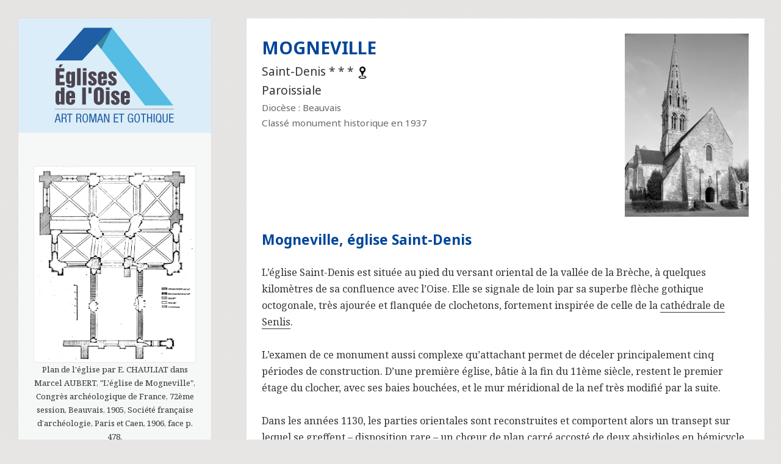

--- FILE ---
content_type: text/html; charset=UTF-8
request_url: http://www.eglisesdeloise.com/monument/mogneville-eglise-saint-denis/
body_size: 12709
content:
<!DOCTYPE html>
<html lang="fr-FR" class="no-js">
<head>
	<meta charset="UTF-8">
	<meta name="viewport" content="width=device-width">
	<link rel="profile" href="http://gmpg.org/xfn/11">
	<link rel="pingback" href="http://www.eglisesdeloise.com/xmlrpc.php">
	<!--[if lt IE 9]>
	<script src="http://www.eglisesdeloise.com/wp-content/themes/twentyfifteen/js/html5.js"></script>
	<![endif]-->
	<script>(function(){document.documentElement.className='js'})();</script>
	<title>Mogneville, église Saint-Denis &#8211; Eglises de l&#039;Oise</title>
<link rel="alternate" type="application/rss+xml" title="Eglises de l&#039;Oise &raquo; Flux" href="https://www.eglisesdeloise.com/feed/" />
<link rel="alternate" type="application/rss+xml" title="Eglises de l&#039;Oise &raquo; Flux des commentaires" href="https://www.eglisesdeloise.com/comments/feed/" />
		<script type="text/javascript">
			window._wpemojiSettings = {"baseUrl":"https:\/\/s.w.org\/images\/core\/emoji\/72x72\/","ext":".png","source":{"concatemoji":"http:\/\/www.eglisesdeloise.com\/wp-includes\/js\/wp-emoji-release.min.js?ver=4.4.34"}};
			!function(e,n,t){var a;function i(e){var t=n.createElement("canvas"),a=t.getContext&&t.getContext("2d"),i=String.fromCharCode;return!(!a||!a.fillText)&&(a.textBaseline="top",a.font="600 32px Arial","flag"===e?(a.fillText(i(55356,56806,55356,56826),0,0),3e3<t.toDataURL().length):"diversity"===e?(a.fillText(i(55356,57221),0,0),t=a.getImageData(16,16,1,1).data,a.fillText(i(55356,57221,55356,57343),0,0),(t=a.getImageData(16,16,1,1).data)[0],t[1],t[2],t[3],!0):("simple"===e?a.fillText(i(55357,56835),0,0):a.fillText(i(55356,57135),0,0),0!==a.getImageData(16,16,1,1).data[0]))}function o(e){var t=n.createElement("script");t.src=e,t.type="text/javascript",n.getElementsByTagName("head")[0].appendChild(t)}t.supports={simple:i("simple"),flag:i("flag"),unicode8:i("unicode8"),diversity:i("diversity")},t.DOMReady=!1,t.readyCallback=function(){t.DOMReady=!0},t.supports.simple&&t.supports.flag&&t.supports.unicode8&&t.supports.diversity||(a=function(){t.readyCallback()},n.addEventListener?(n.addEventListener("DOMContentLoaded",a,!1),e.addEventListener("load",a,!1)):(e.attachEvent("onload",a),n.attachEvent("onreadystatechange",function(){"complete"===n.readyState&&t.readyCallback()})),(a=t.source||{}).concatemoji?o(a.concatemoji):a.wpemoji&&a.twemoji&&(o(a.twemoji),o(a.wpemoji)))}(window,document,window._wpemojiSettings);
		</script>
		<style type="text/css">
img.wp-smiley,
img.emoji {
	display: inline !important;
	border: none !important;
	box-shadow: none !important;
	height: 1em !important;
	width: 1em !important;
	margin: 0 .07em !important;
	vertical-align: -0.1em !important;
	background: none !important;
	padding: 0 !important;
}
</style>
<link rel='stylesheet' id='tag-groups-css-frontend-theme-1-css'  href='http://www.eglisesdeloise.com/wp-content/plugins/tag-groups/css/ui-gray/jquery-ui-1.10.2.custom.min.css?ver=4.4.34' type='text/css' media='all' />
<link rel='stylesheet' id='tag-groups-css-frontend-theme-2-css'  href='http://www.eglisesdeloise.com/wp-content/plugins/tag-groups/css/jquery-ui.default.min.css?ver=4.4.34' type='text/css' media='all' />
<link rel='stylesheet' id='twentyfifteen-fonts-css'  href='//fonts.googleapis.com/css?family=Noto+Sans%3A400italic%2C700italic%2C400%2C700%7CNoto+Serif%3A400italic%2C700italic%2C400%2C700%7CInconsolata%3A400%2C700&#038;subset=latin%2Clatin-ext' type='text/css' media='all' />
<link rel='stylesheet' id='genericons-css'  href='http://www.eglisesdeloise.com/wp-content/themes/twentyfifteen/genericons/genericons.css?ver=3.2' type='text/css' media='all' />
<link rel='stylesheet' id='twentyfifteen-style-css'  href='http://www.eglisesdeloise.com/wp-content/themes/eglises/style.css?ver=4.4.34' type='text/css' media='all' />
<style id='twentyfifteen-style-inline-css' type='text/css'>

			.post-navigation .nav-previous { background-image: url(https://www.eglisesdeloise.com/wp-content/uploads/2015/06/LE-MEUX-Ext-SO-825x510.jpg); }
			.post-navigation .nav-previous .post-title, .post-navigation .nav-previous a:hover .post-title, .post-navigation .nav-previous .meta-nav { color: #fff; }
			.post-navigation .nav-previous a:before { background-color: rgba(0, 0, 0, 0.4); }
		
			.post-navigation .nav-next { background-image: url(https://www.eglisesdeloise.com/wp-content/uploads/2015/06/MONT-LEVEQUE-Chapelle-du-chateau-Ext-1-1-825x510.jpg); }
			.post-navigation .nav-next .post-title, .post-navigation .nav-next a:hover .post-title, .post-navigation .nav-next .meta-nav { color: #fff; }
			.post-navigation .nav-next a:before { background-color: rgba(0, 0, 0, 0.4); }
		
</style>
<!--[if lt IE 9]>
<link rel='stylesheet' id='twentyfifteen-ie-css'  href='http://www.eglisesdeloise.com/wp-content/themes/twentyfifteen/css/ie.css?ver=20141010' type='text/css' media='all' />
<![endif]-->
<!--[if lt IE 8]>
<link rel='stylesheet' id='twentyfifteen-ie7-css'  href='http://www.eglisesdeloise.com/wp-content/themes/twentyfifteen/css/ie7.css?ver=20141010' type='text/css' media='all' />
<![endif]-->
<link rel='stylesheet' id='jquery.lightbox.min.css-css'  href='http://www.eglisesdeloise.com/wp-content/plugins/wp-jquery-lightbox/styles/lightbox.min.css?ver=1.4.6' type='text/css' media='all' />
<script type='text/javascript' src='http://www.eglisesdeloise.com/wp-includes/js/jquery/jquery.js?ver=1.11.3'></script>
<script type='text/javascript' src='http://www.eglisesdeloise.com/wp-includes/js/jquery/jquery-migrate.min.js?ver=1.2.1'></script>
<link rel='https://api.w.org/' href='https://www.eglisesdeloise.com/wp-json/' />
<link rel="EditURI" type="application/rsd+xml" title="RSD" href="https://www.eglisesdeloise.com/xmlrpc.php?rsd" />
<link rel="wlwmanifest" type="application/wlwmanifest+xml" href="http://www.eglisesdeloise.com/wp-includes/wlwmanifest.xml" /> 
<link rel='prev' title='Le Meux, église Saint-Martin' href='https://www.eglisesdeloise.com/monument/le-meux-eglise-saint-martin/' />
<link rel='next' title='Mont-l&rsquo;Evêque, chapelle du château' href='https://www.eglisesdeloise.com/monument/mont-leveque-chapelle-du-chateau/' />
<meta name="generator" content="WordPress 4.4.34" />
<link rel="canonical" href="https://www.eglisesdeloise.com/monument/mogneville-eglise-saint-denis/" />
<link rel='shortlink' href='https://www.eglisesdeloise.com/?p=6354' />
<link rel="alternate" type="application/json+oembed" href="https://www.eglisesdeloise.com/wp-json/oembed/1.0/embed?url=https%3A%2F%2Fwww.eglisesdeloise.com%2Fmonument%2Fmogneville-eglise-saint-denis%2F" />
<link rel="alternate" type="text/xml+oembed" href="https://www.eglisesdeloise.com/wp-json/oembed/1.0/embed?url=https%3A%2F%2Fwww.eglisesdeloise.com%2Fmonument%2Fmogneville-eglise-saint-denis%2F&#038;format=xml" />

		<script>
			(function(i,s,o,g,r,a,m){i['GoogleAnalyticsObject']=r;i[r]=i[r]||function(){
			(i[r].q=i[r].q||[]).push(arguments)},i[r].l=1*new Date();a=s.createElement(o),
			m=s.getElementsByTagName(o)[0];a.async=1;a.src=g;m.parentNode.insertBefore(a,m)
			})(window,document,'script','//www.google-analytics.com/analytics.js','ga');
			ga('create', 'UA-37960895-4', 'auto');
			ga('send', 'pageview');
		</script>

		</head>

<body class="single single-monument postid-6354">
<div id="page" class="hfeed site">
	<a class="skip-link screen-reader-text" href="#content">Aller au contenu principal</a>

	<div id="sidebar" class="sidebar">
		<header id="masthead" class="site-header" role="banner">
			<div class="site-branding">
										<p class="site-title"><a href="https://www.eglisesdeloise.com/" rel="home" title="Eglises de l&#039;Oise - Art roman et gothique"><img src="https://www.eglisesdeloise.com/wp-content/themes/eglises/img/logo-eglises-de-loise.png" alt="Eglises de l&#039;Oise" /></a></p>
									<button class="secondary-toggle">Menu et widgets</button>
			</div><!-- .site-branding -->
		</header><!-- .site-header -->

			<div id="secondary" class="secondary">
				<div id="plan-monument" class="widget-area" role="contentinfo">
			<figure>
				<a href="https://www.eglisesdeloise.com/wp-content/uploads/2015/06/Mogneville-plan.jpg" rel="lightbox"><img src="https://www.eglisesdeloise.com/wp-content/uploads/2015/06/Mogneville-plan.jpg" alt="" /></a>
				<caption>Plan de l'église par E. CHAULIAT dans Marcel AUBERT, "L'église de Mogneville", Congrès archéologique de France, 72ème session, Beauvais, 1905, Société française d’archéologie, Paris et Caen, 1906, face p. 478.</caption>
			</figure>
		</div>
				
					<nav id="site-navigation" class="main-navigation" role="navigation">
				<div class="menu-menu-principal-container"><ul id="menu-menu-principal" class="nav-menu"><li id="menu-item-12401" class="menu-item menu-item-type-post_type menu-item-object-page menu-item-12401"><a href="https://www.eglisesdeloise.com/comment-utiliser-ce-site/">Présentation et utilisation du site</a></li>
<li id="menu-item-13" class="current-menu-item menu-item menu-item-type-monument menu-item-object-cpt-archive menu-item-13"><a href="https://www.eglisesdeloise.com/monuments/">Tous les monuments</a></li>
<li id="menu-item-338" class="menu-item menu-item-type-post_type menu-item-object-page menu-item-338"><a href="https://www.eglisesdeloise.com/points-interet/">Points d&rsquo;intérêt</a></li>
<li id="menu-item-1463" class="menu-item menu-item-type-custom menu-item-object-custom menu-item-has-children menu-item-1463"><a>Périodes</a>
<ul class="sub-menu">
	<li id="menu-item-1473" class="menu-item menu-item-type-taxonomy menu-item-object-style menu-item-1473"><a href="https://www.eglisesdeloise.com/style/pre-roman/">Pré-roman</a></li>
	<li id="menu-item-1474" class="menu-item menu-item-type-taxonomy menu-item-object-style menu-item-1474"><a href="https://www.eglisesdeloise.com/style/premier-art-roman/">Premier art roman</a></li>
	<li id="menu-item-1465" class="menu-item menu-item-type-taxonomy menu-item-object-style menu-item-1465"><a href="https://www.eglisesdeloise.com/style/roman/">Roman</a></li>
	<li id="menu-item-4668" class="menu-item menu-item-type-taxonomy menu-item-object-style menu-item-4668"><a href="https://www.eglisesdeloise.com/style/transition-roman-gothique/">Transition roman / gothique</a></li>
	<li id="menu-item-1471" class="menu-item menu-item-type-taxonomy menu-item-object-style menu-item-1471"><a href="https://www.eglisesdeloise.com/style/premier-art-gothique/">Premier art gothique</a></li>
	<li id="menu-item-1467" class="menu-item menu-item-type-taxonomy menu-item-object-style menu-item-1467"><a href="https://www.eglisesdeloise.com/style/gothique-classique/">Gothique classique</a></li>
	<li id="menu-item-1472" class="menu-item menu-item-type-taxonomy menu-item-object-style menu-item-1472"><a href="https://www.eglisesdeloise.com/style/gothique-rayonnant/">Gothique rayonnant</a></li>
	<li id="menu-item-1464" class="menu-item menu-item-type-taxonomy menu-item-object-style menu-item-1464"><a href="https://www.eglisesdeloise.com/style/gothique-flamboyant/">Gothique flamboyant / tardif</a></li>
	<li id="menu-item-1470" class="menu-item menu-item-type-taxonomy menu-item-object-style menu-item-1470"><a href="https://www.eglisesdeloise.com/style/renaissance/">Renaissance</a></li>
	<li id="menu-item-1466" class="menu-item menu-item-type-taxonomy menu-item-object-style menu-item-1466"><a href="https://www.eglisesdeloise.com/style/classique/">Classique</a></li>
	<li id="menu-item-1475" class="menu-item menu-item-type-taxonomy menu-item-object-style menu-item-1475"><a href="https://www.eglisesdeloise.com/style/neo-classique/">Néo classique</a></li>
	<li id="menu-item-1468" class="menu-item menu-item-type-taxonomy menu-item-object-style menu-item-1468"><a href="https://www.eglisesdeloise.com/style/neo-roman-gothique/">Néo roman / gothique</a></li>
	<li id="menu-item-1469" class="menu-item menu-item-type-taxonomy menu-item-object-style menu-item-1469"><a href="https://www.eglisesdeloise.com/style/moderne/">Moderne</a></li>
</ul>
</li>
<li id="menu-item-15" class="menu-item menu-item-type-post_type menu-item-object-page menu-item-15"><a href="https://www.eglisesdeloise.com/carte-des-monuments/">Carte interactive (attendre quelques secondes)</a></li>
<li id="menu-item-18932" class="menu-item menu-item-type-custom menu-item-object-custom menu-item-has-children menu-item-18932"><a>Bibliographie générale</a>
<ul class="sub-menu">
	<li id="menu-item-18930" class="menu-item menu-item-type-post_type menu-item-object-page menu-item-18930"><a href="https://www.eglisesdeloise.com/bibliographie/geographie-de-loise/">Géographie de l&rsquo;Oise</a></li>
	<li id="menu-item-18935" class="menu-item menu-item-type-post_type menu-item-object-page menu-item-18935"><a href="https://www.eglisesdeloise.com/bibliographie/histoire-generale-de-loise/">Histoire générale de l&rsquo;Oise</a></li>
	<li id="menu-item-18956" class="menu-item menu-item-type-post_type menu-item-object-page menu-item-18956"><a href="https://www.eglisesdeloise.com/bibliographie/histoire-de-lart-et-archeologie/">Histoire de l&rsquo;art et archéologie</a></li>
	<li id="menu-item-18994" class="menu-item menu-item-type-post_type menu-item-object-page menu-item-18994"><a href="https://www.eglisesdeloise.com/bibliographie/beauvais-et-le-beauvaisis/">Beauvais et le Beauvaisis</a></li>
	<li id="menu-item-18993" class="menu-item menu-item-type-post_type menu-item-object-page menu-item-18993"><a href="https://www.eglisesdeloise.com/bibliographie/compiegne-et-le-soissonnais/">Compiègne et le Soissonnais</a></li>
	<li id="menu-item-18992" class="menu-item menu-item-type-post_type menu-item-object-page menu-item-18992"><a href="https://www.eglisesdeloise.com/bibliographie/noyon-et-le-noyonnais/">Noyon et le Noyonnais</a></li>
	<li id="menu-item-18991" class="menu-item menu-item-type-post_type menu-item-object-page menu-item-18991"><a href="https://www.eglisesdeloise.com/bibliographie/oise-picarde/">Oise picarde</a></li>
	<li id="menu-item-18990" class="menu-item menu-item-type-post_type menu-item-object-page menu-item-18990"><a href="https://www.eglisesdeloise.com/bibliographie/senlis-crepy-en-valois-et-le-valois-et-multien/">Senlis, Crépy-en-Valois et le Valois et Multien</a></li>
	<li id="menu-item-18989" class="menu-item menu-item-type-post_type menu-item-object-page menu-item-18989"><a href="https://www.eglisesdeloise.com/bibliographie/vexin-pays-de-thelle/">Vexin-Pays de Thelle</a></li>
</ul>
</li>
<li id="menu-item-18789" class="menu-item menu-item-type-post_type menu-item-object-page menu-item-18789"><a href="https://www.eglisesdeloise.com/actualites/">Actualités du site</a></li>
</ul></div>			</nav><!-- .main-navigation -->
		
		
					<div id="widget-area" class="widget-area" role="complementary">
				<aside id="search-2" class="widget widget_search"><form role="search" method="get" class="search-form" action="https://www.eglisesdeloise.com/">
				<label>
					<span class="screen-reader-text">Rechercher&nbsp;:</span>
					<input type="search" class="search-field" placeholder="Recherche&hellip;" value="" name="s" title="Rechercher&nbsp;:" />
				</label>
				<input type="submit" class="search-submit screen-reader-text" value="Rechercher" />
			</form></aside>			</div><!-- .widget-area -->
		
	</div><!-- .secondary -->

	</div><!-- .sidebar -->

	<div id="content" class="site-content">

	<div id="primary" class="content-area">
		<main id="main" class="site-main" role="main">

		<script type="text/javascript" src="https://www.eglisesdeloise.com/wp-content/themes/eglises/js/jquery.qtip.min.js"></script>
<script type="text/javascript" src="https://www.eglisesdeloise.com/wp-content/themes/eglises/js/raphael-min.js"></script>
<script type="text/javascript" src="https://www.eglisesdeloise.com/wp-content/themes/eglises/js/chronoline.js"></script>
<link rel="stylesheet" type="text/css" href="https://www.eglisesdeloise.com/wp-content/themes/eglises/css/chronoline.css" />
<link rel="stylesheet" type="text/css" href="https://www.eglisesdeloise.com/wp-content/themes/eglises/css/jquery.qtip.min.css" />
<article id="post-6354" class="post-6354 monument type-monument status-publish has-post-thumbnail hentry edifice-paroissiale style-gothique-classique style-gothique-rayonnant style-roman style-transition-roman-gothique interet-2-remarquable element-chapiteau-a-decor-de-feuilles-deau element-chapiteau-a-decor-de-personnages-ou-danimaux element-chapiteau-a-decor-de-tiges-vegetales element-choeur-a-chevet-plat-gothique element-clocher-gothique element-clocher-roman element-contrefort-plat-roman element-corniche-beauvaisine element-cuve-baptismale-romane element-fenetre-a-meneaux-appareilles element-fenetre-gothique-rayonnant element-fleche-gothique element-pointes-de-diamant element-oculus element-voute-dogives-avant-1150 element-voute-en-berceau-brise monument-historique-classe">

	<header class="entry-header">
	
		<img width="203" height="300" src="https://www.eglisesdeloise.com/wp-content/uploads/2015/06/MOGNEVILLE-ExtNO-1979-203x300.jpg" class="attachment-medium size-medium wp-post-image" alt="L&#039;église vue du nord-ouest (1979)" />						<h2>Mogneville</h2>
				<h3>Saint-Denis  * * * <a href="javascript:void(0);" id="showmap" title="Afficher la carte"><img src="https://www.eglisesdeloise.com/wp-content/themes/eglises/img/show-map.png" alt="Afficher la carte" width="20px" height="20px" /></a></h3>
				<h3>Paroissiale</h3>
								<p>Diocèse : Beauvais</p>
												<p>Classé monument historique en 1937</p>
				
				
				<div id="map">
					<div>Coordonnées GPS : 
				<div class="geo">
					<abbr class="latitude" title="49.314837">49°18' 53" N</abbr>
					<abbr class="longitude" title="2.472634">2°28' 21" E</abbr>
				</div></div>
					<a href="javascript:void(0);" id="hidemap" title="Fermer la carte"><img src="https://www.eglisesdeloise.com/wp-content/themes/eglises/img/close.png" alt="Fermer la carte" width="20px" height="20px" /></a>
					<div class="pgm"><input type="hidden" name="pgm-info" value="{&quot;static&quot;:false,&quot;width&quot;:&quot;400&quot;,&quot;height&quot;:&quot;300&quot;,&quot;latitude&quot;:49.314837212622,&quot;longitude&quot;:2.4726344983559,&quot;label&quot;:null,&quot;color&quot;:null,&quot;newDesign&quot;:null,&quot;mapOptions&quot;:{&quot;mapTypeId&quot;:&quot;roadmap&quot;,&quot;zoom&quot;:11,&quot;disableDefaultUI&quot;:false},&quot;markerOptions&quot;:{&quot;icon&quot;:&quot;https:\/\/www.eglisesdeloise.com\/wp-content\/themes\/eglises\/img\/church-remarquable.png&quot;},&quot;title&quot;:&quot;&quot;,&quot;description&quot;:&quot;&quot;}" /><div class="canvas" style="width: 400px; height: 300px;">	<noscript><img src="http://maps.google.com/maps/api/staticmap?center=49.314837212622%2C2.4726344983559&amp;zoom=11&amp;size=400x300&amp;maptype=roadmap&amp;sensor=false&amp;markers=icon%3Ahttps%3A%2F%2Fwww.eglisesdeloise.com%2Fwp-content%2Fthemes%2Feglises%2Fimg%2Fchurch-remarquable.png%7C49.314837212622%2C2.4726344983559" alt="" /></noscript></div></div>					</script>
				</div>
				<script type="text/javascript">
					jQuery(document).ready(function(){
						//jQuery( '#map' ).zIndex(-10);
						setTimeout(function(){
							jQuery( '#map' ).hide();
							jQuery( '#map' ).zIndex(10);
						}, 1000);
					});	
					jQuery( '#showmap' ).click(function() {
				  		jQuery( '#map' ).fadeToggle();
						return false;
					});
					jQuery( '#hidemap' ).click(function() {
				  		jQuery( '#map' ).fadeOut();
						return false;
					});
				
					
				</script>
				<h1 class="entry-title">Mogneville, église Saint-Denis</h1>	</header><!-- .entry-header -->

	<div class="entry-content" >
		<p>L&rsquo;église Saint-Denis est située au pied du versant oriental de la vallée de la Brèche, à quelques kilomètres de sa confluence avec l&rsquo;Oise. Elle se signale de loin par sa superbe flèche gothique octogonale, très ajourée et flanquée de clochetons, fortement inspirée de celle de la <a href="http://www.eglisesdeloise.com/wp-content/uploads/2015/02/SENLIS-Cathedrale-fleche2-etage-1970.jpg" rel="lightbox[6354]">cathédrale de Senlis</a>.</p>
<p>L&rsquo;examen de ce monument aussi complexe qu&rsquo;attachant permet de déceler principalement cinq périodes de construction. D&rsquo;une première église, bâtie à la fin du 11ème siècle, restent le premier étage du clocher, avec ses baies bouchées, et le mur méridional de la nef très modifié par la suite.</p>
<p>Dans les années 1130, les parties orientales sont reconstruites et comportent alors un transept sur lequel se greffent &#8211; disposition rare &#8211; un chœur de plan carré accosté de deux absidioles en hémicycle. Si les absidioles ont disparues &#8211; leur amorce ne permet cependant pas de douter de leur existence &#8211; les deux bras du transept et le chœur subsistent. Leurs voûtes sur croisées d&rsquo;ogives, de conception encore archaïque, appartiennent à la même famille que celles de <a href="http://www.eglisesdeloise.com/wp-content/uploads/2015/06/CAMBRONNE-LES-CLERMONT-Croisillon-N-vers-O.jpg" rel="lightbox[6354]">Cambronne-les-Clermont</a>, <a href="http://www.eglisesdeloise.com/wp-content/uploads/2015/06/BURY-Int-nefO2-NB-6X9.jpg" rel="lightbox[6354]">Bury</a>, <a href="http://www.eglisesdeloise.com/wp-content/uploads/2015/07/ULLY-SAINT-GEORGES-Voute-bas-coteN-12e-1995.jpg" rel="lightbox[6354]">Ully-Saint-Georges</a>&#8230;.comme le prouvent la forme générale de la voûte, le profil des ogives et les chapiteaux à volutes perlées, communs à ces églises.</p>
<p>Une nouvelle campagne de travaux débute vers 1160 avec la reconstruction de la nef, qui est dotée de bas-côtés &#8211; seul l&rsquo;ancien mur méridional, surélevé et percé de deux arcades brisées, est conservé &#8211; et se continue avec la reprise en sous-œuvre du clocher, qui reçoit un nouvel étage de baies, d&rsquo;allure gothique. Les bas-côtés ont disparu depuis.</p>
<p>Au milieu du 13eme siècle, l&rsquo;absidiole du bras nord du transept est remplacée par une chapelle de plan carré et l&rsquo;on entreprend la construction de la flèche. Enfin, au début du 14ème siècle, l&rsquo;absidiole méridionale disparaît à son tour au profit d&rsquo;une seconde chapelle, de même plan que celle du nord.</p>
<p>L&rsquo;église possède une belle cuve baptismale, contemporaine des travaux de reconstruction du transept et du chœur : les angles s&rsquo;enroulent en volutes perlées alors que des motifs variés &#8211; tiges avec feuilles et fruits d&rsquo;arum, chimère se mordant la queue, palmettes à quatre fruits, figurent en forme de V &#8211; décorent les quatre faces (1978).</p>
				<h4>Chronologie :</h4>
				<div id="target6354" class="timeline-tgt"></div>

			<script type="text/javascript">
			    jQuery(document).ready(function(){
					var sections = [
						{dates: [new Date(950, 0, 1), new Date(1000, 0, 1)], title: "Pré-\nroman", section: 27, attrs: {fill: "#dddfe5"}},
						{dates: [new Date(1000, 0, 1), new Date(1070, 0, 1)], title: "Premier art \nroman", section: 27, attrs: {fill: "#efebc1"}},
						{dates: [new Date(1070, 0, 1), new Date(1150, 0, 1)], title: "Roman", section: 27, attrs: {fill: "#e2d67e"}}, 
						{dates: [new Date(1150, 0, 1), new Date(1180, 0, 1)], title: "1er \ngoth.", section: 28, attrs: {fill: "#f6dabb"}},
						{dates: [new Date(1180, 0, 1), new Date(1230, 0, 1)], title: "Gothique \nclassique", section: 28, attrs: {fill: "#f7ca9b"}},
						{dates: [new Date(1230, 0, 1), new Date(1410, 0, 1)], title: "Gothique rayonnant", section: 28, attrs: {fill: "#f8b56b"}},
						{dates: [new Date(1410, 0, 1), new Date(1650, 0, 1)], title: "Gothique flamboyant et tardif", section: 28, attrs: {fill: "#eea044"}},
						{dates: [new Date(1650, 0, 1), new Date(1760, 0, 1)], title: "Classique", section: 28, attrs: {fill: "#d6d96e"}},
						{dates: [new Date(1760, 0, 1), new Date(1910, 0, 1)], title: "Néo classique", section: 3, attrs: {fill: "#aeb64a"}},
						{dates: [new Date(1910, 0, 1), new Date(1950, 0, 1)], title: "Moderne", section: 3, attrs: {fill: "#edd3de"}},
					];
						var sections2 = [
						{dates: [new Date(950, 0, 1), new Date(1000, 0, 1)], title: "", section: 27, attrs: {fill: "#dddfe5"}},
						{dates: [new Date(1000, 0, 1), new Date(1070, 0, 1)], title: "", section: 27, attrs: {fill: "#efebc1"}},
						{dates: [new Date(1070, 0, 1), new Date(1100, 0, 1)], title: "", section: 27, attrs: {fill: "#e2d67e"}}, // Indiquer l'ID de la section (style)
						{dates: [new Date(1100, 0, 1), new Date(1170, 0, 1)], title: "Transition \nroman/goth.", section: 28, attrs: {fill: "#c3bd5d"}},
						{dates: [new Date(1170, 0, 1), new Date(1180, 0, 1)], title: "", section: 28, attrs: {fill: "#f6dabb"}},
						{dates: [new Date(1180, 0, 1), new Date(1230, 0, 1)], title: "", section: 28, attrs: {fill: "#f7ca9b"}},
						{dates: [new Date(1230, 0, 1), new Date(1410, 0, 1)], title: "", section: 28, attrs: {fill: "#f8b56b"}},
						{dates: [new Date(1410, 0, 1), new Date(1500, 0, 1)], title: "", section: 28, attrs: {fill: "#eea044"}},
						{dates: [new Date(1500, 0, 1), new Date(1610, 0, 1)], title: "Renaissance", section: 2, attrs: {fill: "#c5d8ea"}},
						{dates: [new Date(1610, 0, 1), new Date(1760, 0, 1)], title: "", section: 28, attrs: {fill: "#d6d96e"}},
						{dates: [new Date(1760, 0, 1), new Date(1810, 0, 1)], title: "", section: 28, attrs: {fill: "#aeb64a"}},
						{dates: [new Date(1810, 0, 1), new Date(1910, 0, 1)], title: "Néo roman/gothique", section: 3, attrs: {fill: "#f8b56b"}},
						{dates: [new Date(1910, 0, 1), new Date(1950, 0, 1)], title: "", section: 3, attrs: {fill: "#edd3de"}},
				      ];
			    	var events = [
				    


						
						{dates: [new Date(1080, 0, 1), new Date(1100, 0, 1)], title: "1080 - 1100 <br /> Roman<br /> Interessant", attrs: { fill:"#ffc5c9", stroke: "#ffc5c9",}},				    


						


						
						{dates: [new Date(1160, 0, 1), new Date(1180, 0, 1)], title: "1160 - 1180 <br /> Premier art gothique<br /> Très intéressant", attrs: { fill:"#da7373", stroke: "#da7373",}},				    


						
						{dates: [new Date(1250, 0, 1), new Date(1260, 0, 1)], title: "1250 - 1260 <br /> Gothique rayonnant<br /> Remarquable", attrs: { fill:"#b33939", stroke: "#b33939",}},				    


						
						{dates: [new Date(1290, 0, 1), new Date(1310, 0, 1)], title: "1290 - 1310 <br /> Gothique rayonnant<br /> Interessant", attrs: { fill:"#ffc5c9", stroke: "#ffc5c9",}},				    					
					];

			    	var events2 = [
				    


						


						
						{dates: [new Date(1130, 0, 1), new Date(1135, 0, 1)], title: "1130 - 1135 <br /> Transition roman / gothique<br /> Très intéressant", attrs: { fill:"#da7373", stroke: "#da7373",}},				    


						


						


											
					];








					      var timeline3 = new Chronoline(document.getElementById("target6354"), events,
					        {
								//visibleSpan: DAY_IN_MILLISECONDS * 366 * 50,
								timelinePadding: DAY_IN_MILLISECONDS * 366 * 10,
								animated: true,
								tooltips: true,
								startDate: new Date(950, 0, 1),
								endDate: new Date(1950, 0, 1),
								defaultStartDate: new Date(1000, 0, 1),
								fitVisibleSpan: true,
								sections: sections,
								sectionLabelAttrs: {'fill': '#333333', 'font-weight': 'bold', 'font-size': '9px'},
								sectionLabelsOnHover: false,
								hashColor: '',
								draggable: false,
								labelFormat: "%Y",
								subLabel: null,
								subLabelAttrs: {'font-weight': 'normal'},
								subSubLabel: null,
								subSubLabelAttrs: {'font-weight': 'normal'},
								floatingSubLabels: false,
								dateLabelHeight: 0,
								minEventsHeight: 40,
								topMargin: 20,  // overhead space on the canvas. useful for additional content
								eventHeight: 15,  // how tall events are
						        eventMargin: 10,  // how far apart the events are
					      });
					      var timeline4 = new Chronoline(document.getElementById("target6354"), events2,
					        {
								//visibleSpan: DAY_IN_MILLISECONDS * 366 * 50,
								timelinePadding: DAY_IN_MILLISECONDS * 366 * 10,
								animated: true,
								tooltips: true,
								startDate: new Date(950, 0, 1),
								endDate: new Date(1950, 0, 1),
								defaultStartDate: new Date(1000, 0, 1),
								fitVisibleSpan: true,
								sections: sections2,
								sectionLabelAttrs: {'fill': '#333333', 'font-weight': 'bold', 'font-size': '9px'},
								sectionLabelsOnHover: false,
								hashColor: '#333333',
								hashInterval: true,
								labelInterval: true,
								draggable: false,
								labelFormat: "%Y",
								subLabel: null,
								subLabelAttrs: {'font-weight': 'normal'},
								subSubLabel: null,
								subSubLabelAttrs: {'font-weight': 'normal'},
								floatingSubLabels: false,
								dateLabelHeight: 25,
								minEventsHeight: 40,
								topMargin: 10,  // overhead space on the canvas. useful for additional content
								eventHeight: 15,  // how tall events are
						        eventMargin: 5,  // how far apart the events are
					      });

					      });
					    </script>
								<h4>Points d'intérêt :</h4>
		<div class="elements">

					<div class="tag-group">
								<div class="group-title">Plan : </div>	

				<ul class="tag-list">
											<li><a href="https://www.eglisesdeloise.com/element-de-construction/choeur-a-chevet-plat-gothique/" title="Chœur à chevet plat gothique 12e/14e siècles">Chœur à chevet plat gothique 12e/14e siècles</a></li>
									</ul>
							</div>
					<div class="tag-group">
								<div class="group-title">Structure et élévation : </div>	

				<ul class="tag-list">
											<li><a href="https://www.eglisesdeloise.com/element-de-construction/clocher-roman/" title="Clocher roman">Clocher roman</a></li>
											<li><a href="https://www.eglisesdeloise.com/element-de-construction/voute-dogives-avant-1150/" title="Voûte d’ogives avant 1150">Voûte d’ogives avant 1150</a></li>
											<li><a href="https://www.eglisesdeloise.com/element-de-construction/clocher-gothique/" title="Clocher gothique 12e/14e siècles">Clocher gothique 12e/14e siècles</a></li>
											<li><a href="https://www.eglisesdeloise.com/element-de-construction/voute-en-berceau-brise/" title="Voûte en berceau brisé">Voûte en berceau brisé</a></li>
											<li><a href="https://www.eglisesdeloise.com/element-de-construction/fleche-gothique/" title="Flèche gothique">Flèche gothique</a></li>
									</ul>
							</div>
					<div class="tag-group">
								<div class="group-title">Eléments de construction : </div>	

				<ul class="tag-list">
											<li><a href="https://www.eglisesdeloise.com/element-de-construction/fenetre-gothique-rayonnant/" title="Fenêtre gothique rayonnant">Fenêtre gothique rayonnant</a></li>
											<li><a href="https://www.eglisesdeloise.com/element-de-construction/contrefort-plat-roman/" title="Contrefort plat roman">Contrefort plat roman</a></li>
											<li><a href="https://www.eglisesdeloise.com/element-de-construction/oculus/" title="Oculus">Oculus</a></li>
											<li><a href="https://www.eglisesdeloise.com/element-de-construction/fenetre-a-meneaux-appareilles/" title="Fenêtre gothique à meneaux appareillés">Fenêtre gothique à meneaux appareillés</a></li>
									</ul>
							</div>
					<div class="tag-group">
								<div class="group-title">Eléments de décor : </div>	

				<ul class="tag-list">
											<li><a href="https://www.eglisesdeloise.com/element-de-construction/chapiteau-a-decor-de-personnages-ou-danimaux/" title="Chapiteau à décor de personnages ou d'animaux fantastiques">Chapiteau à décor de personnages ou d'animaux fantastiques</a></li>
											<li><a href="https://www.eglisesdeloise.com/element-de-construction/corniche-beauvaisine/" title="Corniche beauvaisine et assimilée">Corniche beauvaisine et assimilée</a></li>
											<li><a href="https://www.eglisesdeloise.com/element-de-construction/pointes-de-diamant/" title="Moulure à décor de "pointes de diamant"">Moulure à décor de "pointes de diamant"</a></li>
											<li><a href="https://www.eglisesdeloise.com/element-de-construction/chapiteau-a-decor-de-feuilles-deau/" title="Chapiteau à décor de feuilles plates">Chapiteau à décor de feuilles plates</a></li>
											<li><a href="https://www.eglisesdeloise.com/element-de-construction/chapiteau-a-decor-de-tiges-vegetales/" title="Chapiteau à décor de tiges végétales">Chapiteau à décor de tiges végétales</a></li>
									</ul>
							</div>
					<div class="tag-group">
								<div class="group-title">Mobilier : </div>	

				<ul class="tag-list">
											<li><a href="https://www.eglisesdeloise.com/element-de-construction/cuve-baptismale-romane/" title="Cuve baptismale époque romane">Cuve baptismale époque romane</a></li>
									</ul>
							</div>
		
		</div>
				
		<h4>Galerie :</h4>
		<figure>
					</figure>
		
				<figure>
							<h3>L'extérieur de l'église</h3>
			    <ul>
			        			            <li>
			                <a href="https://www.eglisesdeloise.com/wp-content/uploads/2015/06/MOGNEVILLE-ExtNO-1979-1301x1920.jpg" rel="lightbox-gallery">
			                     <img src="https://www.eglisesdeloise.com/wp-content/uploads/2015/06/MOGNEVILLE-ExtNO-1979-200x200.jpg" alt="L'église vue du nord-ouest (1979)" />
			                </a>
			            </li>
			        			            <li>
			                <a href="https://www.eglisesdeloise.com/wp-content/uploads/2015/06/MOGNEVILLE-ExtSO-1979-1920x1245.jpg" rel="lightbox-gallery">
			                     <img src="https://www.eglisesdeloise.com/wp-content/uploads/2015/06/MOGNEVILLE-ExtSO-1979-200x200.jpg" alt="L'église vue du sud-ouest (1979)" />
			                </a>
			            </li>
			        			            <li>
			                <a href="https://www.eglisesdeloise.com/wp-content/uploads/2015/06/MOGNEVILLE-Nef-et-transept-S-1024x675.jpg" rel="lightbox-gallery">
			                     <img src="https://www.eglisesdeloise.com/wp-content/uploads/2015/06/MOGNEVILLE-Nef-et-transept-S-200x200.jpg" alt="La nef et le bras sud du transept vus du sud (2015)" />
			                </a>
			            </li>
			        			            <li>
			                <a href="https://www.eglisesdeloise.com/wp-content/uploads/2015/06/MOGNEVILLE-Nef-S-details-1024x598.jpg" rel="lightbox-gallery">
			                     <img src="https://www.eglisesdeloise.com/wp-content/uploads/2015/06/MOGNEVILLE-Nef-S-details-200x200.jpg" alt="Fenêtres et corniche beauvaisine de la nef (2015)" />
			                </a>
			            </li>
			        			            <li>
			                <a href="https://www.eglisesdeloise.com/wp-content/uploads/2015/06/MOGNEVILLE-Corniche-beauvaisine-S-nef.jpg" rel="lightbox-gallery">
			                     <img src="https://www.eglisesdeloise.com/wp-content/uploads/2015/06/MOGNEVILLE-Corniche-beauvaisine-S-nef-200x200.jpg" alt="Corniche beauvaisine de la nef (2015)" />
			                </a>
			            </li>
			        			            <li>
			                <a href="https://www.eglisesdeloise.com/wp-content/uploads/2015/06/MOGNEVILLE-CroisillonS-1995-1255x1920.jpg" rel="lightbox-gallery">
			                     <img src="https://www.eglisesdeloise.com/wp-content/uploads/2015/06/MOGNEVILLE-CroisillonS-1995-200x200.jpg" alt="Le bras sud du transept vu du sud-ouest (1995)" />
			                </a>
			            </li>
			        			            <li>
			                <a href="https://www.eglisesdeloise.com/wp-content/uploads/2015/06/MOGNEVILLE-Transept-S-2-678x1024.jpg" rel="lightbox-gallery">
			                     <img src="https://www.eglisesdeloise.com/wp-content/uploads/2015/06/MOGNEVILLE-Transept-S-2-200x200.jpg" alt="Le bras sud du transept vu du sud-ouest (2015)" />
			                </a>
			            </li>
			        			            <li>
			                <a href="https://www.eglisesdeloise.com/wp-content/uploads/2015/06/MOGNEVILLE-Oculus-1024x684.jpg" rel="lightbox-gallery">
			                     <img src="https://www.eglisesdeloise.com/wp-content/uploads/2015/06/MOGNEVILLE-Oculus-200x200.jpg" alt="Oculus du bras sud du transept (2015)" />
			                </a>
			            </li>
			        			            <li>
			                <a href="https://www.eglisesdeloise.com/wp-content/uploads/2015/06/MOGNEVILLE-Corniche-beauvaisine.jpg" rel="lightbox-gallery">
			                     <img src="https://www.eglisesdeloise.com/wp-content/uploads/2015/06/MOGNEVILLE-Corniche-beauvaisine-200x200.jpg" alt="Corniche beauvaisine du bras sud du transept (2015)" />
			                </a>
			            </li>
			        			            <li>
			                <a href="https://www.eglisesdeloise.com/wp-content/uploads/2015/06/MOGNEVILLE-Fenetre-rayonnante-1-809x1024.jpg" rel="lightbox-gallery">
			                     <img src="https://www.eglisesdeloise.com/wp-content/uploads/2015/06/MOGNEVILLE-Fenetre-rayonnante-1-200x200.jpg" alt="La fenêtre sud de la chapelle sud-est (2015)" />
			                </a>
			            </li>
			        			            <li>
			                <a href="https://www.eglisesdeloise.com/wp-content/uploads/2015/06/MOGNEVILLE-Fenetre-rayonnante-684x1024.jpg" rel="lightbox-gallery">
			                     <img src="https://www.eglisesdeloise.com/wp-content/uploads/2015/06/MOGNEVILLE-Fenetre-rayonnante-200x200.jpg" alt="La fenêtre est de la chapelle sud-est (2015)" />
			                </a>
			            </li>
			        			            <li>
			                <a href="https://www.eglisesdeloise.com/wp-content/uploads/2015/06/MOGNEVILLE-Ext-N-choeur-et-transept-1024x701.jpg" rel="lightbox-gallery">
			                     <img src="https://www.eglisesdeloise.com/wp-content/uploads/2015/06/MOGNEVILLE-Ext-N-choeur-et-transept-200x200.jpg" alt="La chapelle nord-est et le bras nord du transept vus du nord (2015)" />
			                </a>
			            </li>
			        			            <li>
			                <a href="https://www.eglisesdeloise.com/wp-content/uploads/2015/06/MOGNEVILLE-Fenetre-chapelle-N-852x1024.jpg" rel="lightbox-gallery">
			                     <img src="https://www.eglisesdeloise.com/wp-content/uploads/2015/06/MOGNEVILLE-Fenetre-chapelle-N-200x200.jpg" alt="La fenêtre nord de la chapelle nord-est (2015)" />
			                </a>
			            </li>
			        			            <li>
			                <a href="https://www.eglisesdeloise.com/wp-content/uploads/2015/06/MOGNEVILLE-Ext-NE-1024x741.jpg" rel="lightbox-gallery">
			                     <img src="https://www.eglisesdeloise.com/wp-content/uploads/2015/06/MOGNEVILLE-Ext-NE-200x200.jpg" alt="Le bras nord du transept et la chapelle nord-est vus du nord-ouest (2015)" />
			                </a>
			            </li>
			        			            <li>
			                <a href="https://www.eglisesdeloise.com/wp-content/uploads/2015/06/MOGNEVILLE-Mur-N-nef-1024x729.jpg" rel="lightbox-gallery">
			                     <img src="https://www.eglisesdeloise.com/wp-content/uploads/2015/06/MOGNEVILLE-Mur-N-nef-200x200.jpg" alt="La nef vue du nord (2015)" />
			                </a>
			            </li>
			        			            <li>
			                <a href="https://www.eglisesdeloise.com/wp-content/uploads/2015/06/MOGNEVILLE-CroisillonN-1995-1347x1920.jpg" rel="lightbox-gallery">
			                     <img src="https://www.eglisesdeloise.com/wp-content/uploads/2015/06/MOGNEVILLE-CroisillonN-1995-200x200.jpg" alt="" />
			                </a>
			            </li>
			        			    </ul>
							<h3>Le clocher</h3>
			    <ul>
			        			            <li>
			                <a href="https://www.eglisesdeloise.com/wp-content/uploads/2015/06/MOGNEVILLE-Clocher-41-598x1024.jpg" rel="lightbox-gallery">
			                     <img src="https://www.eglisesdeloise.com/wp-content/uploads/2015/06/MOGNEVILLE-Clocher-41-200x200.jpg" alt="Le clocher et la flèche vus du sud-est (2015)" />
			                </a>
			            </li>
			        			            <li>
			                <a href="https://www.eglisesdeloise.com/wp-content/uploads/2015/06/MOGNEVILLE-Clocher-2-445x1024.jpg" rel="lightbox-gallery">
			                     <img src="https://www.eglisesdeloise.com/wp-content/uploads/2015/06/MOGNEVILLE-Clocher-2-200x200.jpg" alt="Le clocher et la flèche vus du sud (2015)" />
			                </a>
			            </li>
			        			            <li>
			                <a href="https://www.eglisesdeloise.com/wp-content/uploads/2015/06/MOGNEVILLE-Clocher-5-713x1024.jpg" rel="lightbox-gallery">
			                     <img src="https://www.eglisesdeloise.com/wp-content/uploads/2015/06/MOGNEVILLE-Clocher-5-200x200.jpg" alt="L'étage du beffroi et la partie inférieure de la flèche vus du sud-est (2015)" />
			                </a>
			            </li>
			        			            <li>
			                <a href="https://www.eglisesdeloise.com/wp-content/uploads/2015/06/MOGNEVILLE-Baies-clocher-1024x1006.jpg" rel="lightbox-gallery">
			                     <img src="https://www.eglisesdeloise.com/wp-content/uploads/2015/06/MOGNEVILLE-Baies-clocher-200x200.jpg" alt="L'étage du beffroi vu du sud (2015)" />
			                </a>
			            </li>
			        			            <li>
			                <a href="https://www.eglisesdeloise.com/wp-content/uploads/2015/06/MOGNEVILLE-Baie-clocher-713x1024.jpg" rel="lightbox-gallery">
			                     <img src="https://www.eglisesdeloise.com/wp-content/uploads/2015/06/MOGNEVILLE-Baie-clocher-200x200.jpg" alt="Baie de l'étage du beffroi (2015)" />
			                </a>
			            </li>
			        			            <li>
			                <a href="https://www.eglisesdeloise.com/wp-content/uploads/2015/06/MOGNEVILLE-Corniche-beauvaisine-clocher.jpg" rel="lightbox-gallery">
			                     <img src="https://www.eglisesdeloise.com/wp-content/uploads/2015/06/MOGNEVILLE-Corniche-beauvaisine-clocher-200x200.jpg" alt="Détails de la partie supérieure du clocher et de la flèche (2015)" />
			                </a>
			            </li>
			        			            <li>
			                <a href="https://www.eglisesdeloise.com/wp-content/uploads/2015/06/MOGNEVILLE-Fleche-2-558x1024.jpg" rel="lightbox-gallery">
			                     <img src="https://www.eglisesdeloise.com/wp-content/uploads/2015/06/MOGNEVILLE-Fleche-2-200x200.jpg" alt="La flèche vue du sud-est (2015)" />
			                </a>
			            </li>
			        			            <li>
			                <a href="https://www.eglisesdeloise.com/wp-content/uploads/2015/06/MOGNEVILLE-Fleche-636x1024.jpg" rel="lightbox-gallery">
			                     <img src="https://www.eglisesdeloise.com/wp-content/uploads/2015/06/MOGNEVILLE-Fleche-200x200.jpg" alt="La flèche vue du sud-est (2015)" />
			                </a>
			            </li>
			        			    </ul>
							<h3>L'intérieur de l'église</h3>
			    <ul>
			        			            <li>
			                <a href="https://www.eglisesdeloise.com/wp-content/uploads/2015/06/MOGNEVILLE-Int-nefNE-1979-1245x1920.jpg" rel="lightbox-gallery">
			                     <img src="https://www.eglisesdeloise.com/wp-content/uploads/2015/06/MOGNEVILLE-Int-nefNE-1979-200x200.jpg" alt="Vue partielle de la nef et de la travée du clocher vers le nord-est (1979)" />
			                </a>
			            </li>
			        			            <li>
			                <a href="https://www.eglisesdeloise.com/wp-content/uploads/2015/06/MOGNEVILLE-IntNO-1979-1245x1920.jpg" rel="lightbox-gallery">
			                     <img src="https://www.eglisesdeloise.com/wp-content/uploads/2015/06/MOGNEVILLE-IntNO-1979-200x200.jpg" alt="Vue partielle de la travée du clocher et de la nef vers le nord-ouest (1979)" />
			                </a>
			            </li>
			        			            <li>
			                <a href="https://www.eglisesdeloise.com/wp-content/uploads/2015/06/MOGNEVILLE-Int-choeurS-1979-1245x1920.jpg" rel="lightbox-gallery">
			                     <img src="https://www.eglisesdeloise.com/wp-content/uploads/2015/06/MOGNEVILLE-Int-choeurS-1979-200x200.jpg" alt="Le transept vu vers le sud-est (1979)" />
			                </a>
			            </li>
			        			            <li>
			                <a href="https://www.eglisesdeloise.com/wp-content/uploads/2015/06/MOGNEVILLE-Base-clocher-1995-1272x1920.jpg" rel="lightbox-gallery">
			                     <img src="https://www.eglisesdeloise.com/wp-content/uploads/2015/06/MOGNEVILLE-Base-clocher-1995-200x200.jpg" alt="La croisée du transept vue vers le nord-est (1995)" />
			                </a>
			            </li>
			        			            <li>
			                <a href="https://www.eglisesdeloise.com/wp-content/uploads/2015/06/MOGNEVILLE-Voute-base-clocher-1995-1920x1254.jpg" rel="lightbox-gallery">
			                     <img src="https://www.eglisesdeloise.com/wp-content/uploads/2015/06/MOGNEVILLE-Voute-base-clocher-1995-200x200.jpg" alt="La voûte de la croisée du transept (1995)" />
			                </a>
			            </li>
			        			            <li>
			                <a href="https://www.eglisesdeloise.com/wp-content/uploads/2015/06/MOGNEVILLE-Int-11-690x1024.jpg" rel="lightbox-gallery">
			                     <img src="https://www.eglisesdeloise.com/wp-content/uploads/2015/06/MOGNEVILLE-Int-11-200x200.jpg" alt="Vue partielle du choeur et de la base du clocher vers le sud-ouest  (1995)" />
			                </a>
			            </li>
			        			            <li>
			                <a href="https://www.eglisesdeloise.com/wp-content/uploads/2015/06/MOGNEVILLE-Travee-centrale-choeur1-1995-1295x1920.jpg" rel="lightbox-gallery">
			                     <img src="https://www.eglisesdeloise.com/wp-content/uploads/2015/06/MOGNEVILLE-Travee-centrale-choeur1-1995-200x200.jpg" alt="Le choeur et la chapelle nord vus vers le nord (1995)" />
			                </a>
			            </li>
			        			            <li>
			                <a href="https://www.eglisesdeloise.com/wp-content/uploads/2015/06/MOGNEVILLE-Int-vers-S1-694x1024.jpg" rel="lightbox-gallery">
			                     <img src="https://www.eglisesdeloise.com/wp-content/uploads/2015/06/MOGNEVILLE-Int-vers-S1-200x200.jpg" alt="Le choeur et la chapelle nord vus vers le nord (1995)" />
			                </a>
			            </li>
			        			            <li>
			                <a href="https://www.eglisesdeloise.com/wp-content/uploads/2015/06/MOGNEVILLE-Int-choeurSE-1979-1245x1920.jpg" rel="lightbox-gallery">
			                     <img src="https://www.eglisesdeloise.com/wp-content/uploads/2015/06/MOGNEVILLE-Int-choeurSE-1979-200x200.jpg" alt="Le choeur vu vers le sud-est (1979)" />
			                </a>
			            </li>
			        			            <li>
			                <a href="https://www.eglisesdeloise.com/wp-content/uploads/2015/06/MOGNEVILLE-Voute-travee-centrale-1995-1254x1920.jpg" rel="lightbox-gallery">
			                     <img src="https://www.eglisesdeloise.com/wp-content/uploads/2015/06/MOGNEVILLE-Voute-travee-centrale-1995-200x200.jpg" alt="La voûte du choeur (1995)" />
			                </a>
			            </li>
			        			            <li>
			                <a href="https://www.eglisesdeloise.com/wp-content/uploads/2015/06/MOGNEVILLE-Voute1-1024x711.jpg" rel="lightbox-gallery">
			                     <img src="https://www.eglisesdeloise.com/wp-content/uploads/2015/06/MOGNEVILLE-Voute1-200x200.jpg" alt="La voûte du choeur vue vers l'est (1995)" />
			                </a>
			            </li>
			        			            <li>
			                <a href="https://www.eglisesdeloise.com/wp-content/uploads/2015/06/MOGNEVILLE-Croisillon-S1-687x1024.jpg" rel="lightbox-gallery">
			                     <img src="https://www.eglisesdeloise.com/wp-content/uploads/2015/06/MOGNEVILLE-Croisillon-S1-200x200.jpg" alt="Le bras sud du transept vu vers l'ouest (1995)" />
			                </a>
			            </li>
			        			            <li>
			                <a href="https://www.eglisesdeloise.com/wp-content/uploads/2015/06/MOGNEVILLE-Croisillon3-1995-1257x1920.jpg" rel="lightbox-gallery">
			                     <img src="https://www.eglisesdeloise.com/wp-content/uploads/2015/06/MOGNEVILLE-Croisillon3-1995-200x200.jpg" alt="Le bras sud du transept vu vers le sud-ouest (1995)" />
			                </a>
			            </li>
			        			            <li>
			                <a href="https://www.eglisesdeloise.com/wp-content/uploads/2015/06/MOGNEVILLE-Voute-croisillon2-1995-1331x1920.jpg" rel="lightbox-gallery">
			                     <img src="https://www.eglisesdeloise.com/wp-content/uploads/2015/06/MOGNEVILLE-Voute-croisillon2-1995-200x200.jpg" alt="La voûte du bras sud du transept vue vers l'ouest (1995)" />
			                </a>
			            </li>
			        			            <li>
			                <a href="https://www.eglisesdeloise.com/wp-content/uploads/2015/06/MOGNEVILLE-Croisillon-int2-1995-1243x1920.jpg" rel="lightbox-gallery">
			                     <img src="https://www.eglisesdeloise.com/wp-content/uploads/2015/06/MOGNEVILLE-Croisillon-int2-1995-200x200.jpg" alt="Le bras nord du transept vu vers l'ouest (1995)" />
			                </a>
			            </li>
			        			            <li>
			                <a href="https://www.eglisesdeloise.com/wp-content/uploads/2015/06/MOGNEVILLE-Voute-croisillon1-1995-1373x1920.jpg" rel="lightbox-gallery">
			                     <img src="https://www.eglisesdeloise.com/wp-content/uploads/2015/06/MOGNEVILLE-Voute-croisillon1-1995-200x200.jpg" alt="La voûte du bras nord du transept vue vers l'ouest (1995)" />
			                </a>
			            </li>
			        			            <li>
			                <a href="https://www.eglisesdeloise.com/wp-content/uploads/2015/06/MOGNEVILLE-Int-depart-ancienne-absidiole-1995-1283x1920.jpg" rel="lightbox-gallery">
			                     <img src="https://www.eglisesdeloise.com/wp-content/uploads/2015/06/MOGNEVILLE-Int-depart-ancienne-absidiole-1995-200x200.jpg" alt="Le départ de l'ancienne absidiole nord vu vers le sud-est (1995)" />
			                </a>
			            </li>
			        			            <li>
			                <a href="https://www.eglisesdeloise.com/wp-content/uploads/2015/06/MOGNEVILLE-Retombee-voute-1995-1229x1920.jpg" rel="lightbox-gallery">
			                     <img src="https://www.eglisesdeloise.com/wp-content/uploads/2015/06/MOGNEVILLE-Retombee-voute-1995-200x200.jpg" alt="Retombées de l'ogive et du doubleau au départ de l'ancienne absidiole nord (1995)" />
			                </a>
			            </li>
			        			    </ul>
							<h3>Les chapiteaux</h3>
			    <ul>
			        			            <li>
			                <a href="https://www.eglisesdeloise.com/wp-content/uploads/2015/06/MOGNEVILLE-Retombee-voute2-1995-1287x1920.jpg" rel="lightbox-gallery">
			                     <img src="https://www.eglisesdeloise.com/wp-content/uploads/2015/06/MOGNEVILLE-Retombee-voute2-1995-200x200.jpg" alt="Chapiteaux à l'angle nord-est du choeur du 12ème siècle (1995)" />
			                </a>
			            </li>
			        			            <li>
			                <a href="https://www.eglisesdeloise.com/wp-content/uploads/2015/06/MOGNEVILLE-Chapiteaux1-1995-1920x1257.jpg" rel="lightbox-gallery">
			                     <img src="https://www.eglisesdeloise.com/wp-content/uploads/2015/06/MOGNEVILLE-Chapiteaux1-1995-200x200.jpg" alt="Chapiteaux du choeur du 12ème siècle (1995)" />
			                </a>
			            </li>
			        			            <li>
			                <a href="https://www.eglisesdeloise.com/wp-content/uploads/2015/06/MOGNEVILLE-Chapiteaux2-1995-1920x1318.jpg" rel="lightbox-gallery">
			                     <img src="https://www.eglisesdeloise.com/wp-content/uploads/2015/06/MOGNEVILLE-Chapiteaux2-1995-200x200.jpg" alt="Chapiteaux du choeur du 12ème siècle (1995)" />
			                </a>
			            </li>
			        			            <li>
			                <a href="https://www.eglisesdeloise.com/wp-content/uploads/2015/06/MOGNEVILLE-Chapiteaux3-1995-1920x1225.jpg" rel="lightbox-gallery">
			                     <img src="https://www.eglisesdeloise.com/wp-content/uploads/2015/06/MOGNEVILLE-Chapiteaux3-1995-200x200.jpg" alt="Chapiteaux du choeur du 12ème siècle (1995)" />
			                </a>
			            </li>
			        			            <li>
			                <a href="https://www.eglisesdeloise.com/wp-content/uploads/2015/06/MOGNEVILLE-Chapiteaux4-1995-1920x1228.jpg" rel="lightbox-gallery">
			                     <img src="https://www.eglisesdeloise.com/wp-content/uploads/2015/06/MOGNEVILLE-Chapiteaux4-1995-200x200.jpg" alt="Chapiteaux du choeur du 12ème siècle (1995)" />
			                </a>
			            </li>
			        			            <li>
			                <a href="https://www.eglisesdeloise.com/wp-content/uploads/2015/06/MOGNEVILLE-Chapiteau11-1995-1437x1920.jpg" rel="lightbox-gallery">
			                     <img src="https://www.eglisesdeloise.com/wp-content/uploads/2015/06/MOGNEVILLE-Chapiteau11-1995-200x200.jpg" alt="Chapiteau de l'arc doubleau d'un croisillon (1995)" />
			                </a>
			            </li>
			        			            <li>
			                <a href="https://www.eglisesdeloise.com/wp-content/uploads/2015/06/MOGNEVILLE-Chapiteau6-1995-1502x1920.jpg" rel="lightbox-gallery">
			                     <img src="https://www.eglisesdeloise.com/wp-content/uploads/2015/06/MOGNEVILLE-Chapiteau6-1995-200x200.jpg" alt="Chapiteau de l'arc doubleau d'un croisillon (1995)" />
			                </a>
			            </li>
			        			            <li>
			                <a href="https://www.eglisesdeloise.com/wp-content/uploads/2015/06/MOGNEVILLE-Chapiteau12-1995-1373x1920.jpg" rel="lightbox-gallery">
			                     <img src="https://www.eglisesdeloise.com/wp-content/uploads/2015/06/MOGNEVILLE-Chapiteau12-1995-200x200.jpg" alt="Chapiteau de l'arc doubleau d'un croisillon (1995)" />
			                </a>
			            </li>
			        			            <li>
			                <a href="https://www.eglisesdeloise.com/wp-content/uploads/2015/06/MOGNEVILLE-Chapiteau10-1995-1292x1920.jpg" rel="lightbox-gallery">
			                     <img src="https://www.eglisesdeloise.com/wp-content/uploads/2015/06/MOGNEVILLE-Chapiteau10-1995-200x200.jpg" alt="Chapiteau d'un croisillon (1995)" />
			                </a>
			            </li>
			        			            <li>
			                <a href="https://www.eglisesdeloise.com/wp-content/uploads/2015/06/MOGNEVILLE-Chapiteau9-1995-1248x1920.jpg" rel="lightbox-gallery">
			                     <img src="https://www.eglisesdeloise.com/wp-content/uploads/2015/06/MOGNEVILLE-Chapiteau9-1995-200x200.jpg" alt="Chapiteau d'un croisillon (1995)" />
			                </a>
			            </li>
			        			            <li>
			                <a href="https://www.eglisesdeloise.com/wp-content/uploads/2015/06/MOGNEVILLE-Chapiteau8-1995-1220x1920.jpg" rel="lightbox-gallery">
			                     <img src="https://www.eglisesdeloise.com/wp-content/uploads/2015/06/MOGNEVILLE-Chapiteau8-1995-200x200.jpg" alt="Chapiteau d'un croisillon (1995)" />
			                </a>
			            </li>
			        			            <li>
			                <a href="https://www.eglisesdeloise.com/wp-content/uploads/2015/06/MOGNEVILLE-Chapiteau7-1995-1400x1920.jpg" rel="lightbox-gallery">
			                     <img src="https://www.eglisesdeloise.com/wp-content/uploads/2015/06/MOGNEVILLE-Chapiteau7-1995-200x200.jpg" alt="Chapiteau d'un croisillon (1995)" />
			                </a>
			            </li>
			        			            <li>
			                <a href="https://www.eglisesdeloise.com/wp-content/uploads/2015/06/MOGNEVILLE-Chapiteau4-1995-1299x1920.jpg" rel="lightbox-gallery">
			                     <img src="https://www.eglisesdeloise.com/wp-content/uploads/2015/06/MOGNEVILLE-Chapiteau4-1995-200x200.jpg" alt="Chapiteau d'un croisillon (1995)" />
			                </a>
			            </li>
			        			            <li>
			                <a href="https://www.eglisesdeloise.com/wp-content/uploads/2015/06/MOGNEVILLE-Chapiteau3-1995-1229x1920.jpg" rel="lightbox-gallery">
			                     <img src="https://www.eglisesdeloise.com/wp-content/uploads/2015/06/MOGNEVILLE-Chapiteau3-1995-200x200.jpg" alt="Chapiteau d'un croisillon (1995)" />
			                </a>
			            </li>
			        			            <li>
			                <a href="https://www.eglisesdeloise.com/wp-content/uploads/2015/06/MOGNEVILLE-Chapiteau2-1995-1269x1920.jpg" rel="lightbox-gallery">
			                     <img src="https://www.eglisesdeloise.com/wp-content/uploads/2015/06/MOGNEVILLE-Chapiteau2-1995-200x200.jpg" alt="Chapiteau d'un croisillon (1995)" />
			                </a>
			            </li>
			        			            <li>
			                <a href="https://www.eglisesdeloise.com/wp-content/uploads/2015/06/MOGNEVILLE-Chapiteau1-1995-1258x1920.jpg" rel="lightbox-gallery">
			                     <img src="https://www.eglisesdeloise.com/wp-content/uploads/2015/06/MOGNEVILLE-Chapiteau1-1995-200x200.jpg" alt="Chapiteau d'un croisillon (1995)" />
			                </a>
			            </li>
			        			            <li>
			                <a href="https://www.eglisesdeloise.com/wp-content/uploads/2015/06/MOGNEVILLE-Chapiteau5-1995-1268x1920.jpg" rel="lightbox-gallery">
			                     <img src="https://www.eglisesdeloise.com/wp-content/uploads/2015/06/MOGNEVILLE-Chapiteau5-1995-200x200.jpg" alt="Chapiteau de l'arc doubleau de l'ancienne absidiole nord (1995)" />
			                </a>
			            </li>
			        			            <li>
			                <a href="https://www.eglisesdeloise.com/wp-content/uploads/2015/06/MOGNEVILLE-Chapiteaux5-1995-1920x1296.jpg" rel="lightbox-gallery">
			                     <img src="https://www.eglisesdeloise.com/wp-content/uploads/2015/06/MOGNEVILLE-Chapiteaux5-1995-200x200.jpg" alt="Chapiteaux de la base du clocher (1995)" />
			                </a>
			            </li>
			        			            <li>
			                <a href="https://www.eglisesdeloise.com/wp-content/uploads/2015/06/MOGNEVILLE-Chapiteaux6-1995-1920x1285.jpg" rel="lightbox-gallery">
			                     <img src="https://www.eglisesdeloise.com/wp-content/uploads/2015/06/MOGNEVILLE-Chapiteaux6-1995-200x200.jpg" alt="Chapiteaux de la base du clocher (1995)" />
			                </a>
			            </li>
			        			            <li>
			                <a href="https://www.eglisesdeloise.com/wp-content/uploads/2015/06/MOGNEVILLE-Chapiteaux7-1995-1920x1293.jpg" rel="lightbox-gallery">
			                     <img src="https://www.eglisesdeloise.com/wp-content/uploads/2015/06/MOGNEVILLE-Chapiteaux7-1995-200x200.jpg" alt="Chapiteaux de la base du clocher (1995)" />
			                </a>
			            </li>
			        			            <li>
			                <a href="https://www.eglisesdeloise.com/wp-content/uploads/2015/06/MOGNEVILLE-Chapiteaux8-1995-1920x1228.jpg" rel="lightbox-gallery">
			                     <img src="https://www.eglisesdeloise.com/wp-content/uploads/2015/06/MOGNEVILLE-Chapiteaux8-1995-200x200.jpg" alt="Chapiteaux de la base du clocher (1995)" />
			                </a>
			            </li>
			        			            <li>
			                <a href="https://www.eglisesdeloise.com/wp-content/uploads/2015/06/MOGNEVILLE-Base1-1995-1408x1920.jpg" rel="lightbox-gallery">
			                     <img src="https://www.eglisesdeloise.com/wp-content/uploads/2015/06/MOGNEVILLE-Base1-1995-200x200.jpg" alt="Base du 12ème siècle (1995)" />
			                </a>
			            </li>
			        			            <li>
			                <a href="https://www.eglisesdeloise.com/wp-content/uploads/2015/06/MOGNEVILLE-Base2-1995-1920x1343.jpg" rel="lightbox-gallery">
			                     <img src="https://www.eglisesdeloise.com/wp-content/uploads/2015/06/MOGNEVILLE-Base2-1995-200x200.jpg" alt="Base du 12ème siècle (1995)" />
			                </a>
			            </li>
			        			    </ul>
					</figure>
				
				<h4>Bibliographie :</h4>
		<div class="bibliographie">
			<ul>
							<li>Louis GRAVES, Précis statistique sur le canton de Liancourt, arrondissement de Clermont (Oise), Beauvais, Achille Desjardins,‎ 1837. <a href="https://books.google.fr/books?id=EAHz8dCUZuAC&hl=fr&pg=PA70" title="Louis GRAVES, Précis statistique sur le canton de Liancourt, arrondissement de Clermont (Oise), Beauvais, Achille Desjardins,‎ 1837." target="_blank" class="eye"></a></li>
							<li>Eugène WOILLEZ, Archéologie des monuments religieux de l'ancien Beauvaisis pendant la métamorphose romane, Paris, 1839-1849, appendice p. 2.</li>
							<li>Marcel AUBERT, "L'église de Mogneville", Congrès archéologique de France, 72ème session, Beauvais, 1905, Société française d’archéologie, Paris et Caen, 1906, p. 475-488. <a href="http://gallica.bnf.fr/ark:/12148/bpt6k356740/f603.image" title="Marcel AUBERT, "L'église de Mogneville", Congrès archéologique de France, 72ème session, Beauvais, 1905, Société française d’archéologie, Paris et Caen, 1906, p. 475-488." target="_blank" class="eye"></a></li>
							<li>Lucien CHARTON, Liancourt et sa région, Liancourt, 1969, p. 270-275.</li>
							<li>Dominique VERMAND, Eglises de l’Oise, I, Nouvelles Editions Latines, 1978, in-8° de 34 p., p. 18-19 (voir texte ci-dessus).</li>
							<li>Danielle JOHNSON, Architectural Sculpture in the Region of the Aisne/Oise Valleys during the Late 11th/Early 12th Century, Thèse de Doctorat de l’Université de Leiden (dactylographiée), 1984.</li>
							<li>Erika RINK et Nikolaus BRADE, Kirchenschicksale in Nordfrankreich/Destins d'églises en Picardie, Ernst A. Chemnitz/Mitteldeutscher Verlag, 2006, p. 50-51.</li>
							<li>Mathieu LEJEUNE, Recherches sur les flèches monumentales du XIIIe siècle dans le nord de la France : le cas de la tour sud de la cathédrale de Senlis, Thèse de doctorat en Histoire et Archéologie de Sorbonne Université, 2018, p. 306-310.</li>
						</ul>
		</div>
				
				<h4>Sites internet :</h4>
		<div class="internet">
			<ul>
							<li>Creation of Gothic Architecture <a href="https://creationofgothic.org/COGA/synopsis.php?id=MOGNEVIL" title="Creation of Gothic Architecture" target="_blank" class="eye"></a></li>
							<li>Gotik Romanik <a href="http://www.gotik-romanik.de/Mogneville,%20Thumbnails/Thumbnails.html" title="Gotik Romanik" target="_blank" class="eye"></a></li>
							<li>Wikipédia (Pierre Poschadel, principalement) <a href="https://fr.wikipedia.org/wiki/Église_Saint-Denis_de_Mogneville" title="Wikipédia (Pierre Poschadel, principalement)" target="_blank" class="eye"></a></li>
						</ul>
		</div>
		
				<h4>Documents :</h4>
		<div class="documents">
			<ul>
							<li>Extrait de Eugène WOILLEZ, Archéologie des monuments religieux de l&rsquo;ancien Beauvaisis pendant la métamorphose romane, Paris, 1839-1849 : APPENDICE. PL. VII. <a href="https://www.eglisesdeloise.com/wp-content/uploads/2015/06/MOGNEVILLE.jpg" title="Extrait de Eugène WOILLEZ, Archéologie des monuments religieux de l&rsquo;ancien Beauvaisis pendant la métamorphose romane, Paris, 1839-1849 : APPENDICE. PL. VII." target="_blank" class="eye"></a></li>
							<li>Extrait de Arthur MÄKELT, Mittelalterliche Landkirchen aus dem Entstehungsgebeite des Gotik, Leipzig, réimpression de l’édition originale de 1906, p. 72-73. <a href="https://www.eglisesdeloise.com/wp-content/uploads/2015/06/Mogneville-Makelt.pdf" title="Extrait de Arthur MÄKELT, Mittelalterliche Landkirchen aus dem Entstehungsgebeite des Gotik, Leipzig, réimpression de l’édition originale de 1906, p. 72-73." target="_blank" class="eye"></a></li>
							<li>Plan de l&rsquo;église au milieu du 12ème siècle par E. CHAULIAT dans Marcel AUBERT, &laquo;&nbsp;L&rsquo;église de Mogneville&nbsp;&raquo;, Congrès archéologique de France, 72ème session, Beauvais, 1905, Société française d’archéologie, Paris et Caen, 1906, face p. 478. <a href="https://www.eglisesdeloise.com/wp-content/uploads/2015/06/MOGNEVILLE-plan-12e.jpg" title="Plan de l&rsquo;église au milieu du 12ème siècle par E. CHAULIAT dans Marcel AUBERT, &laquo;&nbsp;L&rsquo;église de Mogneville&nbsp;&raquo;, Congrès archéologique de France, 72ème session, Beauvais, 1905, Société française d’archéologie, Paris et Caen, 1906, face p. 478." target="_blank" class="eye"></a></li>
						</ul>
		</div>
						
		
				<h4>Notes :</h4>
		<div class="notices">
			<ul>
							<li>Mogneville : notes de visite (vers 1975) <a href="https://www.eglisesdeloise.com/wp-content/uploads/2015/06/Mogneville.pdf" title="Mogneville : notes de visite (vers 1975)" target="_blank" class="eye"></a></li>
						</ul>
		</div>
				
		
		
	</div><!-- .entry-content -->

	
	<footer class="entry-footer">
					</footer><!-- .entry-footer -->

</article><!-- #post-## -->

	<nav class="navigation post-navigation" role="navigation">
		<h2 class="screen-reader-text">Navigation de l&#039;article</h2>
		<div class="nav-links"><div class="nav-previous"><a href="https://www.eglisesdeloise.com/monument/le-meux-eglise-saint-martin/" rel="prev"><span class="meta-nav" aria-hidden="true">Précédent</span> <span class="screen-reader-text">Article précédent&nbsp;:</span> <span class="post-title">Le Meux, église Saint-Martin</span></a></div><div class="nav-next"><a href="https://www.eglisesdeloise.com/monument/mont-leveque-chapelle-du-chateau/" rel="next"><span class="meta-nav" aria-hidden="true">Suivant</span> <span class="screen-reader-text">Article suivant&nbsp;:</span> <span class="post-title">Mont-l&rsquo;Evêque, chapelle du château</span></a></div></div>
	</nav>
		</main><!-- .site-main -->
	</div><!-- .content-area -->


	</div><!-- .site-content -->

	<footer id="colophon" class="site-footer" role="contentinfo">
		<div class="site-info">
						<!--<a href="http://www.atlantic-multimedia.com/">Agence internet Atlantic Multimedia</a>-->
			Copyright Dominique Vermand
		</div><!-- .site-info -->
	</footer><!-- .site-footer -->

</div><!-- .site -->

<script type='text/javascript' src='http://www.eglisesdeloise.com/wp-includes/js/jquery/ui/core.min.js?ver=1.11.4'></script>
<script type='text/javascript' src='http://www.eglisesdeloise.com/wp-includes/js/jquery/ui/widget.min.js?ver=1.11.4'></script>
<script type='text/javascript' src='http://www.eglisesdeloise.com/wp-includes/js/jquery/ui/tabs.min.js?ver=1.11.4'></script>
<script type='text/javascript' src='http://www.eglisesdeloise.com/wp-content/themes/twentyfifteen/js/skip-link-focus-fix.js?ver=20141010'></script>
<script type='text/javascript'>
/* <![CDATA[ */
var screenReaderText = {"expand":"<span class=\"screen-reader-text\">ouvrir le sous-menu<\/span>","collapse":"<span class=\"screen-reader-text\">fermer le sous-menu<\/span>"};
/* ]]> */
</script>
<script type='text/javascript' src='http://www.eglisesdeloise.com/wp-content/themes/twentyfifteen/js/functions.js?ver=20141212'></script>
<script type='text/javascript' src='http://www.eglisesdeloise.com/wp-content/plugins/wp-jquery-lightbox/jquery.touchwipe.min.js?ver=1.4.6'></script>
<script type='text/javascript'>
/* <![CDATA[ */
var JQLBSettings = {"showTitle":"1","showCaption":"1","showNumbers":"1","fitToScreen":"1","resizeSpeed":"400","showDownload":"0","navbarOnTop":"0","marginSize":"0","slideshowSpeed":"4000","prevLinkTitle":"Image pr\u00e9c\u00e9dente","nextLinkTitle":"Image suivante","closeTitle":"fermer la galerie","image":"Image ","of":" sur ","download":"T\u00e9l\u00e9charger","pause":"(pause slideshow)","play":"(play slideshow)"};
/* ]]> */
</script>
<script type='text/javascript' src='http://www.eglisesdeloise.com/wp-content/plugins/wp-jquery-lightbox/jquery.lightbox.min.js?ver=1.4.6'></script>
<script type='text/javascript' src='http://www.eglisesdeloise.com/wp-includes/js/wp-embed.min.js?ver=4.4.34'></script>
<script type='text/javascript' src='http://maps.googleapis.com/maps/api/js?sensor=false&#038;key=AIzaSyCvkO2msSC88WhPOZKjTc4xeJOYCqbW7FA'></script>
<script type='text/javascript'>
/* <![CDATA[ */
var pronamic_google_maps_settings = {"visualRefresh":"1","other_params":"sensor=false"};
/* ]]> */
</script>
<script type='text/javascript' src='http://www.eglisesdeloise.com/wp-content/plugins/pronamic-google-maps/js/site.js?ver=4.4.34'></script>

</body>
</html>


--- FILE ---
content_type: text/css
request_url: http://www.eglisesdeloise.com/wp-content/themes/eglises/style.css?ver=4.4.34
body_size: 2448
content:

/*
Theme Name: eglises
Theme URI: http://www.atlantic-multimedia.com/
Author: Tzvétan Vermand
Version: 1.0.0
Template: twentyfifteen  

This theme, like WordPress, is licensed under the GPL.
Use it to make something cool, have fun, and share what you've learned with others.

eglises is based on Underscores http://underscores.me/, (C) 2012-2015 Automattic, Inc.

Resetting and rebuilding styles have been helped along thanks to the fine work of
Eric Meyer http://meyerweb.com/eric/tools/css/reset/index.html
along with Nicolas Gallagher and Jonathan Neal http://necolas.github.com/normalize.css/
and Blueprint http://www.blueprintcss.org/
*/

@import url("../twentyfifteen/style.css");

body {
	background: #e8e5e5 url("img/bg-eglises.png") repeat;
}
body:before {
		background-color: transparent;
		box-shadow: none;
}

.page-title { font-size: 100%; }
.entry-content h2 { font-size: 90%; }
.entry-title { font-size: 120%; text-transform: uppercase; }
p { font-size: 85%; }
.page-header {
		border-left: 7px solid #014699;
	}

.site-branding { background: #dbedf8; text-align: center; padding: 10px 0; box-shadow: 0 0 1px rgba(0, 0, 0, 0.15); }
#secondary { background: #f6f7f7; margin: 0 8%; padding: 8% 0 8% 0; box-shadow: 0 0 1px rgba(0, 0, 0, 0.15); }

.site-header { margin: 30px 8% 0 8%; padding: 0; background: none; border: none; }
.widget { padding: 0 8%; margin-bottom: 8%; }
.widget-title { margin-bottom: 3%; }
.main-navigation { margin: 0 8% 8% 8%; font-family: "Noto Sans", sans-serif; }
.main-navigation a { color: #014699; }
.main-navigation a:hover { background: #e2e4e4; }
.search-field { background: #e2e4e4; }

#breadcrumbs { margin: 0 3% 3%; font-size: 75%; font-family: "Noto Sans", sans-serif; }

.site-main { padding: 30px 0; }
.page-header, .entry-header, .site-info { padding: 3%; }
.page-header { margin: 0 3%; }
.entry-content { padding: 0 3% 3%; }
.hentry { margin: 0% 3% 0; overflow: hidden; }
.hentry + .hentry,
	.page-header + .hentry,
	.page-header + .page-content {
		margin-top: 3%;
	}
.entry-content figure li { float: left; list-style: none; margin: 3% 0 0 3%; }

.archive .hentry, .search .hentry, .page-template-template-photos .hentry { min-height: 150px; padding-top: 0; }
.archive .entry-header, .archive .entry-content, .search .entry-header, .search .entry-content, .page-template-template-photos .entry-header { margin-left: 150px; padding: 1% 2%; }
.archive .monument figure, .search .monument figure { position: absolute; }
.archive .monument figure img, .search .monument figure img { width: 150px; }

.page-template-template-points-interet .tag-list { float: left; width: 100%; display: none; margin: 0; }
.page-template-template-points-interet .group-title { color: #014699; cursor: pointer; }
.morecontent { width: 100%; }
.moreellipses { float: ; margin-right: 10px; }
.morelink { font-size: 85%;  }


.page-template-template-photos div.hentry { padding: 0 3% 3% 0; }
figcaption { height: 70px; }
figcaption h2 { font-size: 65%; font-weight: normal; }
figcaption h3 { min-height: 2.7em; }
figcaption h2, figcaption h3 { padding: 3% 0% 0% 0%; line-height: 1.2em; }
.page-template-template-photos figure { float: left; margin: 3% 0 0 3%; width: 47%; box-shadow: none; }
.page-template-template-photos .entry-title { font-size: 65%; text-transform: uppercase; }

article.description.hentry .entry-content { padding: 3%; margin: 0; }

.post-thumbnail, .entry-title { margin-bottom: 0; }
h1.entry-title, h1.page-title { padding-top: 3%; font-size: 120%; text-transform: inherit; color: #014699; }

.single figure { overflow: hidden; padding: 0 3% 3% 0; }
.single figure li { width: 22%; }
.single .wp-post-image { float: right; }
.single header h2 { font-size: 150%; text-transform: uppercase; color: #014699; }
.single header h2, .single header h3, .single article header p { float: left; clear: left; margin: 0; }
.single article header p { color: #666; font-size: 80%; }
header h3 { font-weight: normal; }
.single figure h3 { font-family: "Noto Sans", sans-serif; font-size: 1em; margin: 0; padding: 20px 0 0 0; }
h1.entry-title, header h2, header h3, .single .entry-content h4, .single article header p, .page-template-template-photos .entry-title  { font-family: "Noto Sans", sans-serif; }
.entry-content h4 { color: #014699; }

.entry-content .eye { display: inline-block; width: 26px; height: 14px; background: url('img/eye.png') no-repeat; border-bottom: none; }
.entry-content .eye:hover { background-position: 0 -28px; }

/* Carte notice */
#map { position: absolute; z-index: -10; right: 0; top: 0; box-shadow: 0 0 1px rgba(0, 0, 0, 0.15);  background: #FFF;}
#map a { position: absolute; top: 5px; right: 5px; padding: 0 10px; }
#map > div { padding: 10px 10px 10px 10px; }
#map > div, #map abbr { font-size: 0.8em; }
#map .geo { display: inline; }

.post-navigation { margin: 3% 3% 0; }
.site-footer { width: 66.5%; margin-left: 31.5%; }

#filter { overflow: hidden; margin: 1em 0 0; list-style: none; }
#filter li { float: left; padding: 0.5em 0.5em 0.5em 0; }
#filter select, #filter label { font-size: 0.8em; }

#plan-monument { margin: 8%; }
#plan-monument figure { padding: 0; font-size: 0.70em; text-align: center; }
#plan-monument img { border: 1px solid #eaeaea; }
/* Eléments de construction */
.elements { font-size: 85%; margin-bottom: 3%; }
.elements ul { list-style: none; display: inline; }
.elements .group-title { display: inline; font-family: "Noto Sans", sans-serif; font-weight: bold; }
.elements .group-title:before { content: "● "; }
.elements ul li { display: inline; }
.elements ul li:before { content: "— "; }
.elements ul li:first-child:before { content: ""; }
.elements a { border: none; }

/* Bibliographie*/
.bibliographie li, .notices li, .documents li, .internet li { list-style: inside; margin-bottom: 10px; font-size: 0.85em; }

.pagination { margin: 3% 3% 0; overflow: ; clear: both; }
.post-navigation .nav-previous, .post-navigation .nav-next { float: left; width: 50%; height: 150px; overflow: hidden; }
.post-navigation .nav-next { text-align: right; }
.post-navigation .post-title { font-size: 85%;  }
.post-navigation a { padding: 7.6922% 7.6923%; }

/* Carte */
.google-map { padding: 1%; }
.google-map .gmnoprint img, .google-map .gm-style img { max-width: none !important; }
@media screen and (min-width: 480px) {
	.single figure li, .page-template-template-photos figure { width: 30.33%; }
}
@media screen and (min-width: 760px) {
	.single figure li, .page-template-template-photos figure { width: 22%; }
}
@media screen and (min-width: 955px) {
	.single figure li, .page-template-template-photos figure { width: 30.333%; }
}
@media screen and (min-width: 1060px) { 
	.single figure li, .page-template-template-photos figure { width: 22%; }
 }

/* Chronologie */

/* Filtres navigation */
.show-grid, .show-list, .show-map { line-height: 100%; margin: 0 0 0 5px; }
.show-grid a, .show-grid span { display: inline-block; width: 21px; height: 21px; background: url("img/grid-list-sprite.png") no-repeat left top; }
.show-grid a:hover, .show-grid.active span { background-position: -31px 0; }
.show-list a, .show-list span { display: inline-block; width: 21px; height: 21px; background: url("img/grid-list-sprite.png") no-repeat left -31px; }
.show-list a:hover, .show-list.active span { background-position: -31px -31px; }
.show-map a, .show-map span { display: inline-block; width: 25px; height: 21px; background: url("img/grid-list-sprite.png") no-repeat left bottom; }
.show-map a:hover, .show-map.active span { background-position: -27px -62px; }

.secondary-toggle,
.secondary-toggle:hover,
.secondary-toggle:focus { background: #f6f7f7; right: 3%;}

@media screen and (min-width: 68.75em) {}
@media screen and (max-width: 59.6875em) {
	.site-header { margin: 0; padding: 3% 3% 0 3% }
	.secondary { margin: 0 0 0; padding: 3%; }
	#secondary { margin: 0 3%; }
	.site-footer { width: 94%; margin-left: 3%; }

}	

--- FILE ---
content_type: text/css
request_url: https://www.eglisesdeloise.com/wp-content/themes/eglises/css/chronoline.css
body_size: 419
content:
.chronoline-wrapper {
    position: relative;
}
.chronoline-wrapper * {
   -moz-user-select: -moz-none;
   -khtml-user-select: none;
   -webkit-user-select: none;
   user-select: none;
}
.chronoline-canvas {
    overflow: hidden;
    position: relative;
    width: 100%;
}
.chronoline-canvas > svg {
    position: relative;
}
.chronoline-wrapper:hover > .chronoline-left,
.chronoline-wrapper:hover > .chronoline-right {
    display: block;
}
.chronoline-left,
.chronoline-right {
    display: none;
    *display: block;
    top: 0;
    position: absolute;
    width: 20px;
    opacity: 0.6;
    filter: alpha(opacity=60);
    background-color: #000000;
    cursor: pointer;
}
.chronoline-left:hover,
.chronoline-right:hover {
    opacity: 1;
    filter: alpha(opacity=100);
    background-color: #0055e1;
}
.chronoline-left {
    left: 0;
}
.chronoline-right {
    right: 0;
}
.chronoline-left-icon,
.chronoline-right-icon {
    background: url("sprites.png") no-repeat scroll 0px 0 transparent;
    height: 15px;
    width: 10px;
    cursor: pointer;
    margin: 0 auto;
}
.chronoline-right-icon {
    background-position: -10px 0;
}
.tooltip-style {
    font-size: 12px;
    background-color: #222222;
    color: #ffffff;
    border-radius: 2px;
    max-width: 300px;
}

.chronoline-draggable {
  cursor:hand;
  cursor:grab;
  cursor:-moz-grab;
  cursor:-webkit-grab;
}

.chronoline-draggable.dragging {
  cursor:grabbing;
  cursor:-moz-grabbing;
  cursor:-webkit-grabbing;
}

.chronoline-draggable .chronoline-canvas .chronoline-event {
    cursor: default;
}


--- FILE ---
content_type: text/plain
request_url: https://www.google-analytics.com/j/collect?v=1&_v=j102&a=1644254759&t=pageview&_s=1&dl=http%3A%2F%2Fwww.eglisesdeloise.com%2Fmonument%2Fmogneville-eglise-saint-denis%2F&ul=en-us%40posix&dt=Mogneville%2C%20%C3%A9glise%20Saint-Denis%20%E2%80%93%20Eglises%20de%20l%27Oise&sr=1280x720&vp=1280x720&_u=IEBAAEABAAAAACAAI~&jid=696231101&gjid=258054792&cid=1796056993.1768878910&tid=UA-37960895-4&_gid=487345846.1768878910&_r=1&_slc=1&z=435443933
body_size: -287
content:
2,cG-SBP1LX6E7Z

--- FILE ---
content_type: application/javascript
request_url: http://www.eglisesdeloise.com/wp-content/plugins/pronamic-google-maps/js/site.js?ver=4.4.34
body_size: 1264
content:
/* global google */
/* global pronamic_google_maps_settings */
/* global MarkerClusterer */
/* global OverlappingMarkerSpiderfier */
(function( $ ) {
	var methods = {
		/**
		 * Build map
		 * 
		 * @param s an jQuery selector
		 */
		buildMap: function( s ) {
			var element = $( s );

			var info = $.parseJSON( element.find( 'input[name="pgm-info"]' ).val() );

			var canvas = element.find( '.canvas' ).get( 0 );

			if ( canvas ) {
				// Location
				var location = new google.maps.LatLng( info.latitude, info.longitude );

				// Map options
				var mapOptions = $.extend( {
						center: location 
					},
					info.mapOptions
				);

				var map = new google.maps.Map( canvas, mapOptions );

				// Marker options
				var markerOptions = $.extend( {
						position: location,
						map: map
					},
					info.markerOptions
				);

				var marker = new google.maps.Marker( markerOptions );

				element.data( 'google-maps', map);
				element.data( 'google-maps-marker', marker );
			
				var infoWindow = new google.maps.InfoWindow( { content: info.description } );

				google.maps.event.addListener( marker, 'click', function() {
					infoWindow.open( map, marker );
				} );

				// Trigger ready event
				element.trigger( 'pronamic-google-maps-ready', map );
			}
		},

		//////////////////////////////////////////////////

		/**
		 * Build mashup
		 * 
		 * @param s an jQuery selector
		 */
		buildMashup: function( s ) { 
			var element = $( s );

			var list = element.find( 'ul' );

			var mashupInfo = $.parseJSON( element.find( 'input[name="pgmm-info"]' ).val());

			var canvas = element.find( '.canvas' ).get( 0 );

			if ( canvas ) {
				if ( mashupInfo.hideList ) {
					list.hide();
				}
				
				var center = new google.maps.LatLng( mashupInfo.center.latitude, mashupInfo.center.longitude );

				// Map options
				var mapOptions = $.extend( {
						center: center
					}, 
					mashupInfo.mapOptions
				);

				var map = new google.maps.Map( canvas, mapOptions );

				// MarkerClustererPlus options
				var markerClusterer = false;
				if ( mashupInfo.markerClustererOptions ) {
					markerClusterer = new MarkerClusterer( map, [], mashupInfo.markerClustererOptions );
				}

				// OverlappingMarkerSpiderfier
				var overlappingMarkerSpiderfier = false;
				if ( mashupInfo.overlappingMarkerSpiderfierOptions ) {
					overlappingMarkerSpiderfier = new OverlappingMarkerSpiderfier( map, mashupInfo.overlappingMarkerSpiderfierOptions );
				}
				
				// Associated the Google Maps with the element so other developers can easily retrieve the Google Maps object
				element.data( 'google-maps', map );

				// Create one info window where the details from the posts will be displayed in
				var infoWindow = new google.maps.InfoWindow();
				
				// Create an bounds object so we can fit the map to show all posts
				var bounds = new google.maps.LatLngBounds();

				$.each( mashupInfo.markers, function( i, info ) {
					var location = new google.maps.LatLng( info.lat, info.lng );

					var markerOptions = $.extend( {
							position: location
						},
						info.options
					);

					var marker = new google.maps.Marker( markerOptions );

					google.maps.event.addListener( marker, 'click', function() {
						infoWindow.setContent( info.description );
						infoWindow.open( map, marker );

						element.trigger( 'pronamic-google-maps-infowindow-open', infoWindow );
					} );

					if ( markerClusterer ) {
						markerClusterer.addMarker( marker, false );
					}
					
					if ( overlappingMarkerSpiderfier ) {
						overlappingMarkerSpiderfier.addMarker( marker );
					}

					marker.setMap( map );

					// Extends the bounds object with this location so we can fit the map to show all posts
					bounds.extend( location );
				});

				if ( markerClusterer ) {
					markerClusterer.repaint();
				}

				if ( mashupInfo.fitBounds ) {
					map.fitBounds( bounds );
				}

				// Trigger ready event
				element.trigger( 'pronamic-google-maps-ready', map );
			}
		}
	};

	//////////////////////////////////////////////////

	/**
	 * The Pronamic Google Maps jQuery plugin function
	 */
	$.fn.pronamicGoogleMaps = function() {
		return this.each( function() {
			methods.buildMap( this );
		} );
	};

	//////////////////////////////////////////////////

	/**
	 * The Pronamic Google Maps mashup jQuery plugin function
	 */
	$.fn.pronamicGoogleMapsMashup = function() {
		return this.each( function() {
			methods.buildMashup( this );
		} );
	};
	
	//////////////////////////////////////////////////

	/**
	 * Initialize
	 */
	var initialize = function() {
		google.maps.visualRefresh = pronamic_google_maps_settings.visualRefresh;

		$( '.pgm' ).pronamicGoogleMaps();
		
		$( '.pgmm' ).pronamicGoogleMapsMashup();
	};

	/**
	 * Ready
	 */
	$( document ).ready( function() {
		initialize();
	} );
} )( jQuery );


--- FILE ---
content_type: application/javascript
request_url: https://www.eglisesdeloise.com/wp-content/themes/eglises/js/chronoline.js
body_size: 9069
content:
// chronoline.js v0.1.1
// by Kevin Leung for Zanbato, https://zanbato.com
// MIT license at https://github.com/StoicLoofah/chronoline.js/blob/master/LICENSE.md

    if (!Date.now) {
        Date.now = function now() {
            return +(new Date);
        };
    }

DAY_IN_MILLISECONDS = 86400000;

requestAnimationFrame = window.requestAnimationFrame || window.mozRequestAnimationFrame || window.webkitRequestAnimationFrame || window.msRequestAnimationFrame || function( callback, element){
    return window.setTimeout(function(){callback(+new Date());}, 1000 / 60);
};

function addElemClass(paperType, node, newClass){
    if(paperType == 'SVG'){
        node.setAttribute('class', newClass);
    } else {
        node.className += ' ' + newClass;
    }
}

// http://javascript.about.com/library/bldst.htm
Date.prototype.stdTimezoneOffset = function() {
    var jan = new Date(this.getFullYear(), 0, 1);
    var jul = new Date(this.getFullYear(), 6, 1);
    return Math.max(jan.getTimezoneOffset(), jul.getTimezoneOffset());
};
Date.prototype.dstHourAdjustment = function() {
    return (this.stdTimezoneOffset() - this.getTimezoneOffset()) / 60;
};
CL_HOUR = 12;
Date.prototype.stripTime = function(){
    // this is a mutator, so be careful with it
    // when you get dates from external sources, copy the date first and then apply this fn
    this.setHours(CL_HOUR + this.dstHourAdjustment());
    this.setMinutes(0);
    this.setSeconds(0);
    this.setMilliseconds(0);
};

Date.MONTH_NAMES = ['January', 'February', 'March', 'April', 'May', 'June', 'July', 'August', 'September', 'October', 'November', 'December'];
Date.DAY_NAMES = ['Sunday', 'Monday', 'Tuesday', 'Wednesday', 'Thursday', 'Friday', 'Saturday'];

Date.prototype.formatDate = function(formatString){
    /*
     * done in the style of c's strftime
     * http://www.cplusplus.com/reference/ctime/strftime/
     * TODO slowly adding in new parts to this
     * note that this also doesn't escape things properly. sorry
     * if you need more power here - https://github.com/samsonjs/strftime
     */
    var ret = formatString;
    if(formatString.indexOf('%d') != -1){
        var dateNum = this.getDate().toString();
        if(dateNum.length < 2)
            dateNum = '0' + dateNum;
        ret = ret.replace('%d', dateNum);
    }
    if(formatString.indexOf('%b') != -1){
        var month = Date.MONTH_NAMES[this.getMonth()].substring(0, 3);
        ret = ret.replace('%b', month);
    }
    if(formatString.indexOf('%Y') != -1){
        ret = ret.replace('%Y', this.getFullYear());
    }
    if(formatString.indexOf('%a') != -1){
        var day = Date.DAY_NAMES[this.getDay()].substring(0, 3);
        ret = ret.replace('%a', day);
    }

    return ret;
};

function strftime(formatString, date) {
    // for convenience
    return date.formatDate(formatString);
}


function getLeft(elem){
    // parseInt automatically tosses the "px" off the end
    return parseInt(elem.style.left);
}

function getEndDate(dateArray){
    return dateArray[dateArray.length - 1];
}

function isFifthDay(date){
    var day = date.getDate();
    return (day == 1 || day % 5 === 0) && day != 30;
}

function isHalfMonth(date){
    var day = date.getDate();
    return day == 1 || day == 15;
}

function prevMonth(date){
    // returns the beginning of the current month if in the middle of the month
    var newDate = new Date(date.getTime() - DAY_IN_MILLISECONDS);
    return new Date(newDate.getFullYear(), newDate.getMonth(), 1);
}

function nextMonth(date){
    return new Date(date.getFullYear(), date.getMonth() + 1, 1);
}

function prevQuarter(date){
    // returns the beginning of the quarter if in the middle of a quarter
    var newDate = new Date(date.getTime() - DAY_IN_MILLISECONDS);
    var month = newDate.getMonth();
    return new Date(newDate.getFullYear(), month - month % 3, 1);
}

function nextQuarter(date){
    var month = date.getMonth();
    return new Date(date.getFullYear(), month - month % 3 + 3, 1);
}

function backWeek(date){
    return new Date(date.getTime() - DAY_IN_MILLISECONDS * 7);
}

function forwardWeek(date){
    return new Date(date.getTime() + DAY_IN_MILLISECONDS * 7);
}

function Chronoline(domElement, events, options) {
    this.VERSION = "0.1.1";

    var defaults = {
        defaultStartDate: null,  // the date furthest to the left on load. Defaults to today
        startDate: null,  // start of the timeline. Defaults to first event date
        endDate: null,  // end of the timeline. Defauls to the last event date

        visibleSpan: 2592000000,  // in milliseconds,
        timelinePadding: 0, // in ms. Adds this much time to the front and back to get some space
        fitVisibleSpan: false, // condense the entire span to be visible without scrolling

        topMargin: 40,  // overhead space on the canvas. useful for additional content
        eventHeight: 5,  // how tall event events are
        eventMargin: 4,  // how far apart the events are
        dateLabelHeight: 50, // how tall the bottom margin for the dates is
        hashLength: 4,  // length of the hash marks for the days
        minEventsHeight: 40,
        maxEventsHeight: 1000,

        hashColor: '#b8b8b8',

        eventAttrs: {  // attrs for the bars and circles of the events
            fill: '#0055e1',
            stroke: '#0055e1',
            "stroke-width": 2
        },

        // predefined fns include: null (for daily), isFifthDay, isHalfMonth
        hashInterval: null,  // fn: date -> boolean, if a hash should appear
        labelInterval: null,  // fn: date -> boolean, if a hash should appear
        labelFormat: '%d',  // based on strftime

        subLabel: 'month',  // TODO generalize this code
        subLabelMargin: 2,
        subLabelAttrs: {'font-weight': 'bold'},
        floatingSubLabels: true,  // whether sublabels should float into view

        subSubLabel: 'year',  // TODO generalize this code
        subSubLabelMargin: 2,
        subSubLabelAttrs: {'font-weight': 'bold'},
        floatingSubSubLabels: true,  // whether subSublabels should float into view

        fontAttrs: {
            'font-size': 10,
            fill: '#000000'
        },
        scrollable: true,
        // predefined fns include: prevMonth, nextMonth, prevQuarter, nextQuarter, backWeek, forwardWeek
        scrollLeft: backWeek,
        scrollRight: forwardWeek,
        animated: false,  // whether scrolling is animated or just jumps, requires jQuery

        tooltips: false,  // activates qtip tooltips. Otherwise, you just get title tooltips
        markToday: 'line',  // 'line', 'labelBox', false
        todayAttrs: {'stroke': '#484848'},

        sections: null,
        floatingSectionLabels: true,
        sectionLabelAttrs: {},
        sectionLabelsOnHover: true,

        draggable: false, // requires jQuery, allows mouse dragging

        continuousScroll: true,  // requires that scrollable be true, click-and-hold arrows
        continuousScrollSpeed: 1,  // I believe this is px/s of scroll. There is no easing in it
    };
    var t = this;

    // FILL DEFAULTS
    for(var attrname in defaults){ t[attrname] = defaults[attrname];}
    for(var attrname in options){ t[attrname] = options[attrname];}

    // options shouldn't be on if there aren't any sections
    t.floatingSectionLabels &= t.sections !== null;
    t.sectionLabelsOnHover &= t.sections !== null;

    // this is hacky, but necessary for backwards-compability
    t.originalStartDate = t.startDate;
    t.originalEndDate = t.endDate;
    t.originalDefaultStartDate = t.defaultStartDate;

    // HTML elements to put everything in
    t.domElement = domElement;

    t.wrapper = document.createElement('div');
    t.wrapper.className = 'chronoline-wrapper';
    t.domElement.appendChild(t.wrapper);

    // SORT EVENTS
    t.sortEvents = function(a, b){
        a = a.dates;
        b = b.dates;

        var aEnd = a[a.length - 1].getTime();
        var bEnd = b[b.length - 1].getTime();
        if(aEnd != bEnd){
            return aEnd - bEnd;
        }
        return a[0].getTime() - b[0].getTime();
    };

    // need to toss the time variance bits
    for(var i = 0; i < events.length; i++){
        for(var j = 0; j < events[i].dates.length; j++){
            events[i].dates[j] = new Date(events[i].dates[j].getTime());
            events[i].dates[j].stripTime();
        }
    }
    t.events = events;
    t.events.sort(t.sortEvents);

    // same thing for sections
    if(t.sections !== null){
        for(var i = 0; i < t.sections.length; i++){
            for(var j = 0; j < t.sections[i].dates.length; j++){
                t.sections[i].dates[j] = new Date(t.sections[i].dates[j].getTime());
                t.sections[i].dates[j].stripTime();
            }
        }
        t.sections.sort(t.sortEvents);
    }

    // 2 handy utility functions
    t.pxToMs = function(px){
        return t.startTime + px / t.pxRatio;
    };
    t.msToPx = function(ms){
        return (ms - t.startTime) * t.pxRatio;
    };

    t.resize = function(visibleSpan) {
        // useful for zooming
        t.visibleSpan = visibleSpan;
        t.init();
    };

    t.zoom = function(zoomFactor) {
        t.resize(t.visibleSpan / zoomFactor);
    };

    t.init = function() {
        // CALCULATING MORE THINGS
        // generating relevant dates
        t.today = new Date(Date.now());
        t.today.stripTime();

        t.startDate = t.originalStartDate;
        t.endDate = t.originalEndDate;
        t.defaultStartDate = t.originalDefaultStartDate;

        if(t.defaultStartDate === null){
            t.defaultStartDate = t.today;
        }

        if(t.startDate === null){
            if(t.events.length > 0){
                t.startDate = t.events[0].dates[0];
                for(var i = 1; i < t.events.length; i++)
                    if(t.events[i].dates[0] < t.startDate)
                        t.startDate = t.events[i].dates[0];
            } else if(t.sections.length > 0) {
                t.startDate = t.sections[0].dates[0];
                for(var i = 0; i < t.sections.length; i++){
                    if(t.sections[i].dates[0] < t.startDate)
                        t.startDate = t.sections[i].dates[0];
                }
            } else {
                return;
            }
        }
        t.startDate.stripTime();

        if(t.startDate > t.defaultStartDate)
            t.startDate = t.defaultStartDate;
        t.startDate = new Date(t.startDate.getTime() - t.timelinePadding);
        t.startTime = t.startDate.getTime();

        if(t.endDate === null){
            if(t.events.length > 0){
                t.endDate = getEndDate(t.events[0].dates);
                for(var i = 1; i < t.events.length; i++)
                    if(getEndDate(t.events[i].dates) > t.endDate)
                        t.endDate = getEndDate(t.events[i].dates);
            } else if(t.sections.length > 0) {
                t.endDate = t.sections[0].dates[1];
                for(var i = 0; i < t.sections.length; i++){
                    if(t.sections[i].dates[1] > t.endDate)
                        t.endDate = t.sections[i].dates[1];
                }
            } else {
                return;
            }
        }
        if(t.endDate < t.defaultStartDate) {
            t.endDate = t.defaultStartDate;
        }
        t.endDate = new Date(Math.max(t.endDate.getTime(), t.startDate.getTime() + t.visibleSpan) + t.timelinePadding);
        t.endDate.stripTime();


        // this ratio converts a time into a px position
        t.visibleWidth = t.domElement.clientWidth;
        if(t.fitVisibleSpan) {
            t.startDate = new Date(t.startDate.getTime() - DAY_IN_MILLISECONDS);
            t.endDate = new Date(t.endDate.getTime() + DAY_IN_MILLISECONDS);
            t.pxRatio = t.visibleWidth / (t.endDate - t.startDate);
        } else {
            t.pxRatio = t.visibleWidth / t.visibleSpan;
        }
        t.totalWidth = t.pxRatio * (t.endDate.getTime() - t.startDate.getTime());
        t.maxLeftPx = t.totalWidth - t.visibleWidth;

        // SPLIT THE DATES INTO THE ROW THAT THEY BELONG TO
        // TODO
        // this is a greedy algo that definitely isn't optimal
        // it at least needs to find the latest row that still fits
        // this, however, may cause very strange behavior (everything being on the 2nd line),
        // so I'm going to prefer this in the short term

        // calculated here so it can be used in splitting dates
        t.circleRadius = t.eventHeight / 2;

        t.eventRows = [[]];
        t.rowLastPxs = [0];

        for(var i = 0; i < t.events.length; i++){
            var found = false;
            var startPx = t.msToPx(t.events[i].dates[0].getTime()) - t.circleRadius;
            for(var j = 0; j < t.eventRows.length; j++){
                if(t.rowLastPxs[j] < startPx){
                    t.eventRows[j].push(t.events[i]);
                    t.rowLastPxs[j] = t.msToPx(getEndDate(t.events[i].dates).getTime()) + t.circleRadius;
                    found = true;
                    break;
                }
            }
            if(!found){
                t.eventRows.push([t.events[i]]);
                t.rowLastPxs.push(t.msToPx(getEndDate(t.events[i].dates).getTime()) + t.circleRadius);
            }
        }

        // a few more calculations and creation
        t.eventsHeight = Math.max(Math.min(t.eventRows.length * (t.eventMargin + t.eventHeight), t.maxEventsHeight), t.minEventsHeight);
        t.totalHeight = t.dateLabelHeight + t.eventsHeight + t.topMargin;

        // creating canvas pieces
        if(t.myCanvas) {
            // destroy the old one
            t.wrapper.removeChild(t.myCanvas);
        }
        t.myCanvas = document.createElement('div');
        t.myCanvas.className = 'chronoline-canvas';
        t.wrapper.appendChild(t.myCanvas);

        t.paper = Raphael(t.myCanvas, t.totalWidth, t.totalHeight);
        t.paperType = t.paper.raphael.type;
        t.paperElem = t.myCanvas.childNodes[0];

        // DRAWING
        t.floatingSet = t.paper.set();
        t.sectionLabelSet = t.paper.set();
        // drawing sections
        if(t.sections !== null){
            for(var i = 0; i < t.sections.length; i++){
                var section = t.sections[i];
                var startX = (section.dates[0].getTime() - t.startTime) * t.pxRatio;
                var width = (section.dates[1] - section.dates[0]) * t.pxRatio;
                var elem = t.paper.rect(startX, 0, width, t.totalHeight);
                elem.attr('stroke-width', 0);
                elem.attr('stroke', '#ffffff');
                if(typeof section.attrs != "undefined"){
                    elem.attr(section.attrs);
                }
                var sectionLabel = t.paper.text(startX + 10, 15, section.title);
                sectionLabel.attr('text-anchor', 'start');
                sectionLabel.attr(t.sectionLabelAttrs);
                if(t.floatingSectionLabels){
                    // bounds determine how far things can float
                    sectionLabel.data('left-bound', startX + 2); // Modifié 10 en 2 pour la marge gauche des titre de section
                    sectionLabel.data('right-bound', startX + width - sectionLabel.attr('width'));
                    t.floatingSet.push(sectionLabel);
                    t.sectionLabelSet.push(sectionLabel);
                }

                elem.data('label', sectionLabel);

                if(t.sectionLabelsOnHover){
                    elem.hover(function(){this.data('label').animate({opacity: 1}, 200);},
                               function(){this.data('label').animate({opacity: 0}, 200);});
                    sectionLabel.hover(function(){this.animate({opacity: 1}, 200);},
                                       function(){this.animate({opacity: 0}, 200);});
                    sectionLabel.attr('opacity', 0);
                }

            }
        }

        // put all of these in front of the sections
        t.sectionLabelSet.forEach(function(label){
            label.toFront();
        });

        // drawing events
        for(var row = 0; row < t.eventRows.length; row++){
            var upperY = t.totalHeight - t.dateLabelHeight - (row + 1) * (t.eventMargin + t.eventHeight);
            for(var col = 0; col < t.eventRows[row].length; col++){
                var myEvent = t.eventRows[row][col];
                var startX = (myEvent.dates[0].getTime() - t.startTime) * t.pxRatio;
                var elem = null;
                if(myEvent.dates.length == 1){  // it's a single point
                    elem = t.paper.circle(startX, upperY + t.circleRadius, t.circleRadius).attr(t.eventAttrs);
                } else {  // it's a range
                    var width = (getEndDate(myEvent.dates) - myEvent.dates[0]) * t.pxRatio;
                    // left rounded corner
                    var leftCircle = t.paper.circle(startX, upperY + t.circleRadius, t.circleRadius).attr(t.eventAttrs);
                    if(typeof myEvent.attrs != "undefined"){
                        leftCircle.attr(myEvent.attrs);
                    }
                    addElemClass(t.paperType, leftCircle.node, 'chronoline-event');
                    // right rounded corner
                    var rightCircle = t.paper.circle(startX + width, upperY + t.circleRadius, t.circleRadius).attr(t.eventAttrs);
                    if(typeof myEvent.attrs != "undefined"){
                        rightCircle.attr(myEvent.attrs);
                    }
                    addElemClass(t.paperType, rightCircle.node, 'chronoline-event');
                    elem = t.paper.rect(startX, upperY, width, t.eventHeight).attr(t.eventAttrs);
                }

                if(typeof myEvent.link != 'undefined') {
                    elem.data('link', myEvent.link);
                    elem.click(function(){
                        window.location.href = this.data('link');
                    });
                }

                if(typeof myEvent.attrs != "undefined"){
                    elem.attr(myEvent.attrs);
                }
                addElemClass(t.paperType, elem.node, 'chronoline-event');

                elem.attr('title', myEvent.title);
                if(t.tooltips){
                    var description = myEvent.description;
                    var title = myEvent.title;
                    if(typeof description == "undefined" || description === ''){
                        description = title;
                        title = '';
                    }
                    var $node = jQuery(elem.node);
                    if(Raphael.type == 'SVG')
                        $node = $node.parent();
                    $node.qtip({
                        content: {
                            title: title,
                            text: description
                        },
                        position: {
                            my: 'top left',
                            target: 'mouse',
                            viewport: jQuery(window), // Keep it on-screen at all times if possible
                            adjust: {
                                x: 10,  y: 10
                            }
                        },
                        hide: {
                            fixed: true // Helps to prevent the tooltip from hiding ocassionally when tracking!
                        },
                        style: {
                            classes: 'qtip-shadow qtip-dark qtip-rounded'
                        }
                    });
                }
                if(t.sections !== null && t.sectionLabelsOnHover){
                    // some magic here to tie the event back to the section label element
                    var originalIndex = myEvent.section;
                    if(typeof originalIndex != "undefined"){
                        var newIndex = 0;
                        for(var i = 0; i < t.sections.length; i++){
                            if(t.sections[i].section == originalIndex){
                                elem.data('sectionLabel', t.sectionLabelSet[i]);
                                break;
                            }
                        }
                        elem.hover(function(){this.data('sectionLabel').animate({opacity: 1}, 200);},
                                   function(){this.data('sectionLabel').animate({opacity: 0}, 200);});
                    }
                }
            }
        }

        // calculated ahead of time
        t.dateLineY = t.totalHeight - t.dateLabelHeight;
        var baseline = t.paper.path('M0,' + t.dateLineY + 'L' + t.totalWidth + ',' + t.dateLineY);
        baseline.attr('stroke', t.hashColor);

        t.bottomHashY = t.dateLineY + t.hashLength;
        t.labelY = t.bottomHashY + t.fontAttrs['font-size'];
        t.subLabelY = t.bottomHashY + t.fontAttrs['font-size'] * 2 + t.subLabelMargin;
        t.subSubLabelY = t.subLabelY + t.fontAttrs['font-size'] + t.subSubLabelMargin;

        // DATE LABELS
        // only a helper b/c it works within a specific range

        // subSublabels. These can float
        if(t.subSubLabel == 'year'){
            var endYear = t.endDate.getFullYear();
            for(var year = t.startDate.getFullYear(); year <= endYear; year++){
                var curDate = new Date(year, 0, 1);
                curDate.stripTime();
                var x = t.msToPx(curDate.getTime());
                var subSubLabel = t.paper.text(x, t.subSubLabelY, curDate.formatDate('%Y').toUpperCase());
                subSubLabel.attr(t.fontAttrs);
                subSubLabel.attr(t.subSubLabelAttrs);
                if(t.floatingSubSubLabels){
                    // bounds determine how far things can float
                    subSubLabel.data('left-bound', x);
                    var endOfYear = new Date(year, 11, 31);
                    endOfYear.stripTime();
                    subSubLabel.data('right-bound',
                                     Math.min((endOfYear.getTime() - t.startTime) * t.pxRatio - 5,
                                              t.totalWidth));
                    t.floatingSet.push(subSubLabel);
                }
            }
        }
        if(t.scrollable) {
            t.initScrollable();
        }
        if(t.draggable) {
            t.initDraggable();
        }

        // set the default position
        t.drawnStartMs = null;
        t.drawnEndMs = null;
        t.paperElem.style.left = - (t.defaultStartDate - t.startDate) * t.pxRatio + 20 + 'px';
        t.goToPx(getLeft(t.paperElem));
        t.myCanvas.style.height = t.totalHeight + 'px';
    };

    t.drawLabelsHelper = function(startMs, endMs){

            // the little hashes
			if(t.hashInterval === true) {
                var hash = t.paper.path('M' + t.msToPx(new Date(1000, 0, 1)) + ',' + t.dateLineY + 'L' + t.msToPx(new Date(1000, 0, 1)) + ',' + t.bottomHashY);
                hash.attr('stroke', t.hashColor);
                var hash = t.paper.path('M' + t.msToPx(new Date(1100, 0, 1)) + ',' + t.dateLineY + 'L' + t.msToPx(new Date(1100, 0, 1)) + ',' + t.bottomHashY);
                hash.attr('stroke', t.hashColor);
				var hash = t.paper.path('M' + t.msToPx(new Date(1200, 0, 1)) + ',' + t.dateLineY + 'L' + t.msToPx(new Date(1200, 0, 1)) + ',' + t.bottomHashY);
                hash.attr('stroke', t.hashColor);
				var hash = t.paper.path('M' + t.msToPx(new Date(1300, 0, 1)) + ',' + t.dateLineY + 'L' + t.msToPx(new Date(1300, 0, 1)) + ',' + t.bottomHashY);
                hash.attr('stroke', t.hashColor);
				var hash = t.paper.path('M' + t.msToPx(new Date(1400, 0, 1)) + ',' + t.dateLineY + 'L' + t.msToPx(new Date(1400, 0, 1)) + ',' + t.bottomHashY);
                hash.attr('stroke', t.hashColor);
				var hash = t.paper.path('M' + t.msToPx(new Date(1500, 0, 1)) + ',' + t.dateLineY + 'L' + t.msToPx(new Date(1500, 0, 1)) + ',' + t.bottomHashY);
                hash.attr('stroke', t.hashColor);
				var hash = t.paper.path('M' + t.msToPx(new Date(1600, 0, 1)) + ',' + t.dateLineY + 'L' + t.msToPx(new Date(1600, 0, 1)) + ',' + t.bottomHashY);
                hash.attr('stroke', t.hashColor);
				var hash = t.paper.path('M' + t.msToPx(new Date(1700, 0, 1)) + ',' + t.dateLineY + 'L' + t.msToPx(new Date(1700, 0, 1)) + ',' + t.bottomHashY);
                hash.attr('stroke', t.hashColor);
				var hash = t.paper.path('M' + t.msToPx(new Date(1800, 0, 1)) + ',' + t.dateLineY + 'L' + t.msToPx(new Date(1800, 0, 1)) + ',' + t.bottomHashY);
                hash.attr('stroke', t.hashColor);
				var hash = t.paper.path('M' + t.msToPx(new Date(1900, 0, 1)) + ',' + t.dateLineY + 'L' + t.msToPx(new Date(1900, 0, 1)) + ',' + t.bottomHashY);
                hash.attr('stroke', t.hashColor);
			}
            // the labels directly below the hashes
            if(t.labelInterval === true) {
            	var label = t.paper.text(t.msToPx(new Date(1000, 0, 1)), t.labelY, new Date(1000, 0, 1).formatDate(t.labelFormat));
                label.attr(t.fontAttrs);
                var label = t.paper.text(t.msToPx(new Date(1100, 0, 1)), t.labelY, new Date(1100, 0, 1).formatDate(t.labelFormat));
                label.attr(t.fontAttrs);
				var label = t.paper.text(t.msToPx(new Date(1200, 0, 1)), t.labelY, new Date(1200, 0, 1).formatDate(t.labelFormat));
                label.attr(t.fontAttrs);
				var label = t.paper.text(t.msToPx(new Date(1300, 0, 1)), t.labelY, new Date(1300, 0, 1).formatDate(t.labelFormat));
                label.attr(t.fontAttrs);
				var label = t.paper.text(t.msToPx(new Date(1400, 0, 1)), t.labelY, new Date(1400, 0, 1).formatDate(t.labelFormat));
                label.attr(t.fontAttrs);
				var label = t.paper.text(t.msToPx(new Date(1500, 0, 1)), t.labelY, new Date(1500, 0, 1).formatDate(t.labelFormat));
                label.attr(t.fontAttrs);
				var label = t.paper.text(t.msToPx(new Date(1600, 0, 1)), t.labelY, new Date(1600, 0, 1).formatDate(t.labelFormat));
                label.attr(t.fontAttrs);
				var label = t.paper.text(t.msToPx(new Date(1700, 0, 1)), t.labelY, new Date(1700, 0, 1).formatDate(t.labelFormat));
                label.attr(t.fontAttrs);
				var label = t.paper.text(t.msToPx(new Date(1800, 0, 1)), t.labelY, new Date(1800, 0, 1).formatDate(t.labelFormat));
                label.attr(t.fontAttrs);
				var label = t.paper.text(t.msToPx(new Date(1900, 0, 1)), t.labelY, new Date(1900, 0, 1).formatDate(t.labelFormat));
                label.attr(t.fontAttrs);
			}
    };

/*
    t.drawLabelsHelper = function(startMs, endMs){
        for(var curMs = startMs; curMs < endMs; curMs += DAY_IN_MILLISECONDS){
            var curDate = new Date(curMs);
            var day = curDate.getDate();
            var x = t.msToPx(curMs);

            // the little hashes
            if(t.hashInterval === null || t.hashInterval(curDate)){
                var hash = t.paper.path('M' + x + ',' + t.dateLineY + 'L' + x + ',' + t.bottomHashY);
                hash.attr('stroke', t.hashColor);
            }

            // the labels directly below the hashes
            if(t.labelInterval === null || t.labelInterval(curDate)){
                var label = t.paper.text(x, t.labelY, curDate.formatDate(t.labelFormat));
                label.attr(t.fontAttrs);
            }

            // special markers for today
            if(t.markToday && curMs == t.today.getTime()){
                if(t.markToday == 'labelBox'){
                    label.attr({'text': label.attr('text') + '\n' + curDate.formatDate('%b').toUpperCase(),
                                'font-size': t.fontAttrs['font-size'] + 2,
                                'y': t.bottomHashY + t.fontAttrs['font-size'] + 5});
                    var bbox = label.getBBox();
                    var labelBox = t.paper.rect(bbox.x - 2, bbox.y - 2, bbox.width + 4, bbox.height + 4);
                    labelBox.attr('fill', '90-#f4f4f4-#e8e8e8');
                    labelBox.insertBefore(label);
                }else if(t.markToday == 'line'){
                    var line = t.paper.path('M' + x + ',0L' + x + ',' + t.dateLineY);
                    line.attr(t.todayAttrs);
                }
            }

            // sublabels. These can float
            if(day == 1 && t.subLabel == 'month'){
                var subLabel = t.paper.text(x, t.subLabelY, curDate.formatDate('%b').toUpperCase());
                subLabel.attr(t.fontAttrs);
                subLabel.attr(t.subLabelAttrs);
                if(t.floatingSubLabels){
                    // bounds determine how far things can float
                    subLabel.data('left-bound', x);
                    var endOfMonth = new Date(curDate.getFullYear(), curDate.getMonth() + 1, 0, CL_HOUR);
                    subLabel.data('right-bound',
                                  Math.min((endOfMonth.getTime() - t.startTime) * t.pxRatio - 5,
                                           t.totalWidth));
                    t.floatingSet.push(subLabel);
                }
            }
        }
    };
*/

    t.drawnStartMs = null;
    t.drawnEndMs = null;
    // this actually draws labels. It calculates the set of labels to draw in-between
    // what it currently has and needs to add
    t.drawLabels = function(leftPxPos){
        var newStartPx = Math.max(0, leftPxPos - t.visibleWidth);
        var newEndPx = Math.min(t.totalWidth, leftPxPos + 2 * t.visibleWidth);

        var newStartDate = new Date(t.pxToMs(newStartPx));
        newStartDate = new Date(newStartDate.getFullYear(), newStartDate.getMonth(), 1, CL_HOUR);
        var newStartMs = newStartDate.getTime();
        var newEndDate = new Date(t.pxToMs(Math.min(t.totalWidth, leftPxPos + 2 * t.visibleWidth)));
        newEndDate.stripTime();

        var newEndMs = newEndDate.getTime();

        if(t.drawnStartMs === null){  // first time
            t.drawnStartMs = newStartMs;
            t.drawnEndMs = newEndMs;
            t.drawLabelsHelper(newStartMs, newEndMs);
        }else if(newStartMs > t.drawnEndMs){  // new labels are to the right
            t.drawLabelsHelper(t.drawnEndMs, newEndMs);
            t.drawnEndMs = newEndMs;
        }else if(newEndMs < t.drawnStartMs){  // to the left
            t.drawLabelsHelper(newStartMs, t.drawnStartMs);
            t.drawnStartMs = newStartMs;
        }else {  // overlap
            if(newStartMs < t.drawnStartMs){
                t.drawLabelsHelper(newStartMs, t.drawnStartMs);
                t.drawnStartMs = newStartMs;
            }
            if(newEndMs > t.drawnEndMs){
                t.drawLabelsHelper(t.drawnEndMs, newEndMs);
                t.drawnEndMs = newEndMs;
            }
        }
    };

    t.isMoving = false;
    t.goToPx = function(finalLeft, isAnimated, isLabelsDrawn) {
        /*
          finalLeft is negative

          I tried several implementations here, including:
          - moving the left of the canvas within a wrapper (current strategy)
          - animating setViewbox using getAnimationFrame
          - animating each individual element using getAnimation frame

          - animating floating content using getAnimation (current strategy)
          - animating floating content using raphael.animate
          This solution is by far the smoothest and doesn't have any asynchrony problems. There's some twitching going on with floating content, but it's not THAT bad
        */
        if(t.isMoving) return false;

        isAnimated = typeof isAnimated !== 'undefined' ? isAnimated : t.animated;
        isLabelsDrawn = typeof isLabelsDrawn !== 'undefined' ? isLabelsDrawn : true;

        finalLeft = Math.max(Math.min(finalLeft, 0), -t.maxLeftPx);

        if(isLabelsDrawn)
            t.drawLabels(-finalLeft);

        var left = getLeft(t.paperElem);

        // hide scroll buttons if you're at the end
        if(t.scrollable){
            if(finalLeft === 0){
                t.leftControl.style.display = 'none';
                t.isScrolling = false;
            } else {
                t.leftControl.style.display = '';
            }
            if(finalLeft == t.visibleWidth - t.totalWidth){
                t.rightControl.style.display = 'none';
                t.isScrolling = false;
            } else {
                t.rightControl.style.display = '';
            }
        }

        var movingLabels = [];
        var floatedLeft = -finalLeft + 5;
        t.floatingSet.forEach(function(label){
            // pin the to the left side
            if(label.data('left-bound') < floatedLeft && label.data('right-bound') > floatedLeft) {
                movingLabels.push([label, label.attr('x'),
                                   floatedLeft - label.attr('x') + 10]);
            } else if(label.attr('x') != label.data('left-bound')) { // push it to where it should be
                movingLabels.push([label, label.attr('x'),
                                   label.data('left-bound') - label.attr('x')]);
            }
        });

        if(isAnimated){
            t.isMoving = true;

            var start = null;
            var elem = t.paperElem;
            function step(timestamp) {
                if(start === null)
                    start = timestamp;
                var progress = (timestamp - start) / 200;
                var pos = (finalLeft - left) * progress + left;
                elem.style.left = pos + "px";

                // move the labels
                for(var i = 0; i < movingLabels.length; i++){
                    movingLabels[i][0].attr('x', movingLabels[i][2] * progress + movingLabels[i][1]);
                }

                if (progress < 1) {  // keep going
                    requestAnimationFrame(step);
                }else{  // put it in its final position
                    t.paperElem.style.left = finalLeft + "px";
                    for(var i = 0; i < movingLabels.length; i++){
                        movingLabels[i][0].attr('x', movingLabels[i][2] + movingLabels[i][1]);
                    }
                    t.isMoving = false;
                }
            }
            requestAnimationFrame(step);

        }else{  // no animation is just a shift
            t.paperElem.style.left = finalLeft + 'px';
            for(var i = 0; i < movingLabels.length; i++){
                movingLabels[i][0].attr('x', movingLabels[i][2] + movingLabels[i][1]);
            }
        }

        return finalLeft !== 0 && finalLeft != -t.maxLeftPx;
    };

    t.goToDate = function(date, position){
        // position is negative for left, 0 for middle, positive for right
        date = new Date(date.getTime());
        date.stripTime();
        if(position < 0){
            t.goToPx(-t.msToPx(date.getTime()));
        } else if(position > 0){
            t.goToPx(-t.msToPx(date.getTime()) + t.visibleWidth);
        } else {
            t.goToPx(-t.msToPx(date.getTime()) + t.visibleWidth / 2);
        }
    };

    t.initScrollable = function(){
        if(t.leftControl) {
            t.wrapper.removeChild(t.leftControl);
        }
        t.leftControl = document.createElement('div');
        t.leftControl.className = 'chronoline-left';
        t.leftControl.style.marginTop = t.topMargin + 'px';

        var leftIcon = document.createElement('div');
        leftIcon.className = 'chronoline-left-icon';
        t.leftControl.appendChild(leftIcon);
        t.wrapper.appendChild(t.leftControl);
        var controlHeight = Math.max(t.eventsHeight,
                                     t.leftControl.clientHeight);
        t.leftControl.style.height =  controlHeight + 'px';
        leftIcon.style.marginTop = (controlHeight - 15) / 2 + 'px';

        if(t.rightControl) {
            t.wrapper.removeChild(t.rightControl);
        }
        t.rightControl = document.createElement('div');
        t.rightControl.className = 'chronoline-right';
        t.rightControl.style.marginTop = t.topMargin + 'px';

        var rightIcon = document.createElement('div');
        rightIcon.className = 'chronoline-right-icon';
        t.rightControl.appendChild(rightIcon);
        t.wrapper.appendChild(t.rightControl);
        t.rightControl.style.height = t.leftControl.style.height;
        rightIcon.style.marginTop = leftIcon.style.marginTop;

        t.scrollLeftDiscrete = function(e){
            t.goToDate(t.scrollLeft(new Date(t.pxToMs(-getLeft(t.paperElem)))), -1);
            return false;
        };

        t.scrollRightDiscrete = function(e){
            t.goToDate(t.scrollRight(new Date(t.pxToMs(-getLeft(t.paperElem)))), -1);
            return false;
        };

        // continuous scroll
        // left and right are pretty much the same but need to be flipped
        if(t.continuousScroll){
            t.isScrolling = false;
            t.timeoutId = -1;

            t.scrollLeftContinuous = function(timestamp){
                if(t.scrollStart === null)
                    t.scrollStart = timestamp;
                if(t.isScrolling){
                    requestAnimationFrame(t.scrollLeftContinuous);
                }
                var finalLeft = t.continuousScrollSpeed * (timestamp - t.scrollStart) + t.scrollPaperStart;
                t.goToPx(finalLeft, false, finalLeft > - t.msToPx(t.drawnStartMs));
            };

            t.endScrollLeft = function(e){
                clearTimeout(t.scrollTimeoutId);
                if(t.toScrollDiscrete){
                    t.toScrollDiscrete = false;
                    t.scrollLeftDiscrete();
                }
                t.isScrolling = false;
            };

            t.leftControl.onmousedown = function(e){
                t.toScrollDiscrete = true;
                t.scrollPaperStart = getLeft(t.paperElem);
                t.scrollTimeoutId = setTimeout(function(){
                    t.toScrollDiscrete = false;  // switched is flipped
                    t.scrollStart = null;
                    t.isScrolling = true;  // whether it's currently moving
                    requestAnimationFrame(t.scrollLeftContinuous);
                }, 200);
            };
            t.leftControl.onmouseup = t.endScrollLeft;
            t.leftControl.onmouseleave = t.endScrollLeft;


            t.scrollRightContinuous = function(timestamp){
                if(t.scrollStart === null)
                    t.scrollStart = timestamp;
                if(t.isScrolling){
                    requestAnimationFrame(t.scrollRightContinuous);
                }
                var finalLeft = t.continuousScrollSpeed * (t.scrollStart - timestamp) + t.scrollPaperStart;
                t.goToPx(finalLeft, false, finalLeft - t.visibleWidth < - t.msToPx(t.drawnEndMs));
            };

            t.endScrollRight = function(e){
                clearTimeout(t.scrollTimeoutId);
                if(t.toScrollDiscrete){
                    t.toScrollDiscrete = false;
                    t.scrollRightDiscrete();
                }
                t.isScrolling = false;
            };

            t.rightControl.onmousedown = function(e){
                t.toScrollDiscrete = true;
                t.scrollPaperStart = getLeft(t.paperElem);
                t.scrollTimeoutId = setTimeout(function(){
                    t.toScrollDiscrete = false;  // switched is flipped
                    t.scrollStart = null;
                    t.isScrolling = true;  // whether it's currently moving
                    requestAnimationFrame(t.scrollRightContinuous);
                }, 500);
            };
            t.rightControl.onmouseup = t.endScrollRight;
            t.rightControl.onmouseleave = t.endScrollRight;

        } else {  // just hook up discrete scrolling
            t.leftControl.onclick = t.scrollLeftDiscrete;
            t.rightControl.onclick = t.scrollLeftDiscrete;
        }
    };

    t.initDraggable = function() {
        // i'm not using raphael.js built-in dragging since this is for the entire canvas
        // also, i didn't see that function before I wrote this
        // using jQuery to get mouseleave to work cross-browser
        t.stopDragging = function(e){
            jQuery(t.wrapper).removeClass('dragging')
                .unbind('mousemove', t.mouseMoved)
                .unbind('mouseleave', t.stopDragging)
                .unbind('mouseup', t.stopDragging);
            t.drawLabels(-getLeft(t.paperElem));
        };

        t.mouseMoved = function(e){
            t.goToPx(t.dragPaperStart - (t.dragMouseStart - e.pageX), false, false);
        };

        t.wrapper.className += ' chronoline-draggable';
        jQuery(t.paperElem).mousedown(function(e){
            e.preventDefault();
            t.dragMouseStart = e.pageX;
            t.dragPaperStart = getLeft(t.paperElem);
            jQuery(t.wrapper).addClass('dragging')
                .bind('mousemove', t.mouseMoved)
                .bind('mouseleave', t.stopDragging)
                .bind('mouseup', t.stopDragging);
        });
    };

    t.goToToday = function(){
        // scrolls to put today in the middle
        t.goToDate(t.today, 0);
    };

    t.getLeftTime = function(){
        // gets the time (ms) of the left edge of the visible area
        return Math.floor(t.startTime - getLeft(t.paperElem) / t.pxRatio);
    };

    t.getRightTime = function(){
        // gets the time (ms) of the right edge of the visible area
        return Math.floor(t.startTime - (getLeft(t.paperElem) - t.visibleWidth) / t.pxRatio);
    };

    t.init();
}
